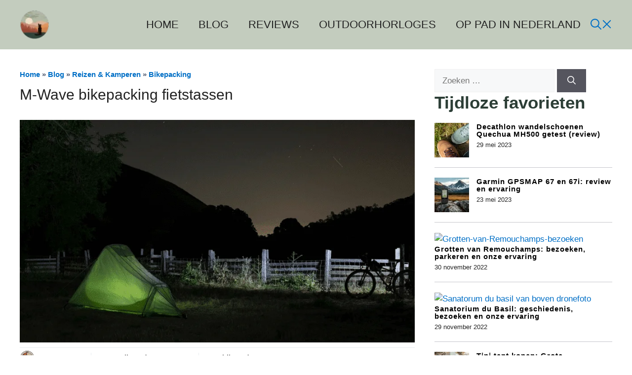

--- FILE ---
content_type: text/html; charset=UTF-8
request_url: https://www.outdoornow.nl/m-wave-bikepacking-fietstassen/
body_size: 27662
content:
<!DOCTYPE html><html lang="nl-NL" prefix="og: https://ogp.me/ns#"><head><script data-no-optimize="1">var litespeed_docref=sessionStorage.getItem("litespeed_docref");litespeed_docref&&(Object.defineProperty(document,"referrer",{get:function(){return litespeed_docref}}),sessionStorage.removeItem("litespeed_docref"));</script> <meta charset="UTF-8"><style>img:is([sizes="auto" i], [sizes^="auto," i]) { contain-intrinsic-size: 3000px 1500px }</style><meta name="viewport" content="width=device-width, initial-scale=1"><title>M-Wave bikepacking fietstassen - OutdoorNow</title><meta name="description" content="Wij hebben zelf 4 verschillende neongele Rough Ride M-Wave bikepacking fietstassen aangeschaft. Binnenkort kan je onze review vinden."/><meta name="robots" content="follow, index, max-snippet:-1, max-video-preview:-1, max-image-preview:large"/><link rel="canonical" href="https://www.outdoornow.nl/m-wave-bikepacking-fietstassen/" /><meta property="og:locale" content="nl_NL" /><meta property="og:type" content="article" /><meta property="og:title" content="M-Wave bikepacking fietstassen - OutdoorNow" /><meta property="og:description" content="Wij hebben zelf 4 verschillende neongele Rough Ride M-Wave bikepacking fietstassen aangeschaft. Binnenkort kan je onze review vinden." /><meta property="og:url" content="https://www.outdoornow.nl/m-wave-bikepacking-fietstassen/" /><meta property="og:site_name" content="OutdoorNow" /><meta property="article:tag" content="2025" /><meta property="article:section" content="Bikepacking" /><meta property="og:updated_time" content="2024-07-17T08:15:10+00:00" /><meta property="og:image" content="https://www.outdoornow.nl/wp-content/uploads/2021/06/M-Wave-bikepacking-fietstassen-1.png" /><meta property="og:image:secure_url" content="https://www.outdoornow.nl/wp-content/uploads/2021/06/M-Wave-bikepacking-fietstassen-1.png" /><meta property="og:image:width" content="885" /><meta property="og:image:height" content="500" /><meta property="og:image:alt" content="M-Wave bikepacking fietstassen" /><meta property="og:image:type" content="image/png" /><meta property="article:published_time" content="2021-06-08T11:57:58+00:00" /><meta property="article:modified_time" content="2024-07-17T08:15:10+00:00" /><meta name="twitter:card" content="summary_large_image" /><meta name="twitter:title" content="M-Wave bikepacking fietstassen - OutdoorNow" /><meta name="twitter:description" content="Wij hebben zelf 4 verschillende neongele Rough Ride M-Wave bikepacking fietstassen aangeschaft. Binnenkort kan je onze review vinden." /><meta name="twitter:image" content="https://www.outdoornow.nl/wp-content/uploads/2021/06/M-Wave-bikepacking-fietstassen-1.png" /><meta name="twitter:label1" content="Geschreven door" /><meta name="twitter:data1" content="Gobikepacking" /><meta name="twitter:label2" content="Tijd om te lezen" /><meta name="twitter:data2" content="4 minuten" /> <script type="application/ld+json" class="rank-math-schema-pro">{"@context":"https://schema.org","@graph":[{"@type":"Organization","@id":"https://www.outdoornow.nl/#organization","name":"OutdoorNow","url":"https://www.outdoornow.nl","logo":{"@type":"ImageObject","@id":"https://www.outdoornow.nl/#logo","url":"https://www.outdoornow.nl/wp-content/uploads/2021/07/1-1.png","contentUrl":"https://www.outdoornow.nl/wp-content/uploads/2021/07/1-1.png","caption":"OutdoorNow","inLanguage":"nl-NL","width":"2000","height":"2000"}},{"@type":"WebSite","@id":"https://www.outdoornow.nl/#website","url":"https://www.outdoornow.nl","name":"OutdoorNow","publisher":{"@id":"https://www.outdoornow.nl/#organization"},"inLanguage":"nl-NL"},{"@type":"ImageObject","@id":"https://www.outdoornow.nl/wp-content/uploads/2021/06/M-Wave-bikepacking-fietstassen-1.png","url":"https://www.outdoornow.nl/wp-content/uploads/2021/06/M-Wave-bikepacking-fietstassen-1.png","width":"885","height":"500","inLanguage":"nl-NL"},{"@type":"BreadcrumbList","@id":"https://www.outdoornow.nl/m-wave-bikepacking-fietstassen/#breadcrumb","itemListElement":[{"@type":"ListItem","position":"1","item":{"@id":"https://www.outdoornow.nl","name":"Home"}},{"@type":"ListItem","position":"2","item":{"@id":"https://www.outdoornow.nl/blog/","name":"Blog"}},{"@type":"ListItem","position":"3","item":{"@id":"https://www.outdoornow.nl/categorie/reizen-kamperen/","name":"Reizen &amp; Kamperen"}},{"@type":"ListItem","position":"4","item":{"@id":"https://www.outdoornow.nl/categorie/reizen-kamperen/bikepacking/","name":"Bikepacking"}},{"@type":"ListItem","position":"5","item":{"@id":"https://www.outdoornow.nl/m-wave-bikepacking-fietstassen/","name":"M-Wave bikepacking fietstassen"}}]},{"@type":"WebPage","@id":"https://www.outdoornow.nl/m-wave-bikepacking-fietstassen/#webpage","url":"https://www.outdoornow.nl/m-wave-bikepacking-fietstassen/","name":"M-Wave bikepacking fietstassen - OutdoorNow","datePublished":"2021-06-08T11:57:58+00:00","dateModified":"2024-07-17T08:15:10+00:00","isPartOf":{"@id":"https://www.outdoornow.nl/#website"},"primaryImageOfPage":{"@id":"https://www.outdoornow.nl/wp-content/uploads/2021/06/M-Wave-bikepacking-fietstassen-1.png"},"inLanguage":"nl-NL","breadcrumb":{"@id":"https://www.outdoornow.nl/m-wave-bikepacking-fietstassen/#breadcrumb"}},{"@type":"Person","@id":"https://www.outdoornow.nl/author/gobikepacking/","name":"Gobikepacking","url":"https://www.outdoornow.nl/author/gobikepacking/","image":{"@type":"ImageObject","@id":"https://www.outdoornow.nl/wp-content/litespeed/avatar/8d23838dcdc487af79961267621bfaf5.jpg?ver=1768649768","url":"https://www.outdoornow.nl/wp-content/litespeed/avatar/8d23838dcdc487af79961267621bfaf5.jpg?ver=1768649768","caption":"Gobikepacking","inLanguage":"nl-NL"},"worksFor":{"@id":"https://www.outdoornow.nl/#organization"}},{"@type":"BlogPosting","headline":"M-Wave bikepacking fietstassen - OutdoorNow","datePublished":"2021-06-08T11:57:58+00:00","dateModified":"2024-07-17T08:15:10+00:00","articleSection":"Bikepacking","author":{"@id":"https://www.outdoornow.nl/author/gobikepacking/","name":"Gobikepacking"},"publisher":{"@id":"https://www.outdoornow.nl/#organization"},"description":"Wij hebben zelf 4 verschillende neongele Rough Ride M-Wave bikepacking fietstassen aangeschaft. Binnenkort kan je onze review vinden.","name":"M-Wave bikepacking fietstassen - OutdoorNow","@id":"https://www.outdoornow.nl/m-wave-bikepacking-fietstassen/#richSnippet","isPartOf":{"@id":"https://www.outdoornow.nl/m-wave-bikepacking-fietstassen/#webpage"},"image":{"@id":"https://www.outdoornow.nl/wp-content/uploads/2021/06/M-Wave-bikepacking-fietstassen-1.png"},"inLanguage":"nl-NL","mainEntityOfPage":{"@id":"https://www.outdoornow.nl/m-wave-bikepacking-fietstassen/#webpage"}}]}</script> <link rel='dns-prefetch' href='//www.googletagmanager.com' /><link href='https://fonts.gstatic.com' crossorigin rel='preconnect' /><link href='https://fonts.googleapis.com' crossorigin rel='preconnect' /><link rel="alternate" type="application/rss+xml" title="OutdoorNow &raquo; feed" href="https://www.outdoornow.nl/feed/" /><link rel="alternate" type="application/rss+xml" title="OutdoorNow &raquo; reacties feed" href="https://www.outdoornow.nl/comments/feed/" /><link rel="alternate" type="application/rss+xml" title="OutdoorNow &raquo; M-Wave bikepacking fietstassen reacties feed" href="https://www.outdoornow.nl/m-wave-bikepacking-fietstassen/feed/" /><style id="litespeed-ccss">ul{box-sizing:border-box}.wp-block-search__button{margin-left:.625em;word-break:normal}.wp-block-search__inside-wrapper{display:flex;flex:auto;flex-wrap:nowrap;max-width:100%}.wp-block-search__label{width:100%}.wp-block-search__input{padding:8px;flex-grow:1;margin-left:0;margin-right:0;min-width:3em;border:1px solid #949494;text-decoration:unset!important}:root{--wp--preset--font-size--normal:16px;--wp--preset--font-size--huge:42px}.has-text-align-center{text-align:center}.screen-reader-text{border:0;clip:rect(1px,1px,1px,1px);clip-path:inset(50%);height:1px;margin:-1px;overflow:hidden;padding:0;position:absolute;width:1px;word-wrap:normal!important}figure{margin:0 0 1em}.screen-reader-text{clip:rect(1px,1px,1px,1px);word-wrap:normal!important;border:0;-webkit-clip-path:inset(50%);clip-path:inset(50%);height:1px;margin:-1px;overflow:hidden;overflow-wrap:normal!important;padding:0;position:absolute!important;width:1px}:root{--swiper-theme-color:#007aff}:root{--swiper-navigation-size:44px}body{--wp--preset--color--black:#000;--wp--preset--color--cyan-bluish-gray:#abb8c3;--wp--preset--color--white:#fff;--wp--preset--color--pale-pink:#f78da7;--wp--preset--color--vivid-red:#cf2e2e;--wp--preset--color--luminous-vivid-orange:#ff6900;--wp--preset--color--luminous-vivid-amber:#fcb900;--wp--preset--color--light-green-cyan:#7bdcb5;--wp--preset--color--vivid-green-cyan:#00d084;--wp--preset--color--pale-cyan-blue:#8ed1fc;--wp--preset--color--vivid-cyan-blue:#0693e3;--wp--preset--color--vivid-purple:#9b51e0;--wp--preset--color--contrast:var(--contrast);--wp--preset--color--contrast-2:var(--contrast-2);--wp--preset--color--contrast-3:var(--contrast-3);--wp--preset--color--base:var(--base);--wp--preset--color--base-2:var(--base-2);--wp--preset--color--base-3:var(--base-3);--wp--preset--color--accent:var(--accent);--wp--preset--color--accent-2:var(--accent-2);--wp--preset--color--accent-3:var(--accent-3);--wp--preset--color--accent-4:var(--accent-4);--wp--preset--color--accent-5:var(--accent-5);--wp--preset--gradient--vivid-cyan-blue-to-vivid-purple:linear-gradient(135deg,rgba(6,147,227,1) 0%,#9b51e0 100%);--wp--preset--gradient--light-green-cyan-to-vivid-green-cyan:linear-gradient(135deg,#7adcb4 0%,#00d082 100%);--wp--preset--gradient--luminous-vivid-amber-to-luminous-vivid-orange:linear-gradient(135deg,rgba(252,185,0,1) 0%,rgba(255,105,0,1) 100%);--wp--preset--gradient--luminous-vivid-orange-to-vivid-red:linear-gradient(135deg,rgba(255,105,0,1) 0%,#cf2e2e 100%);--wp--preset--gradient--very-light-gray-to-cyan-bluish-gray:linear-gradient(135deg,#eee 0%,#a9b8c3 100%);--wp--preset--gradient--cool-to-warm-spectrum:linear-gradient(135deg,#4aeadc 0%,#9778d1 20%,#cf2aba 40%,#ee2c82 60%,#fb6962 80%,#fef84c 100%);--wp--preset--gradient--blush-light-purple:linear-gradient(135deg,#ffceec 0%,#9896f0 100%);--wp--preset--gradient--blush-bordeaux:linear-gradient(135deg,#fecda5 0%,#fe2d2d 50%,#6b003e 100%);--wp--preset--gradient--luminous-dusk:linear-gradient(135deg,#ffcb70 0%,#c751c0 50%,#4158d0 100%);--wp--preset--gradient--pale-ocean:linear-gradient(135deg,#fff5cb 0%,#b6e3d4 50%,#33a7b5 100%);--wp--preset--gradient--electric-grass:linear-gradient(135deg,#caf880 0%,#71ce7e 100%);--wp--preset--gradient--midnight:linear-gradient(135deg,#020381 0%,#2874fc 100%);--wp--preset--duotone--dark-grayscale:url('#wp-duotone-dark-grayscale');--wp--preset--duotone--grayscale:url('#wp-duotone-grayscale');--wp--preset--duotone--purple-yellow:url('#wp-duotone-purple-yellow');--wp--preset--duotone--blue-red:url('#wp-duotone-blue-red');--wp--preset--duotone--midnight:url('#wp-duotone-midnight');--wp--preset--duotone--magenta-yellow:url('#wp-duotone-magenta-yellow');--wp--preset--duotone--purple-green:url('#wp-duotone-purple-green');--wp--preset--duotone--blue-orange:url('#wp-duotone-blue-orange');--wp--preset--font-size--small:13px;--wp--preset--font-size--medium:20px;--wp--preset--font-size--large:36px;--wp--preset--font-size--x-large:42px;--wp--preset--spacing--20:.44rem;--wp--preset--spacing--30:.67rem;--wp--preset--spacing--40:1rem;--wp--preset--spacing--50:1.5rem;--wp--preset--spacing--60:2.25rem;--wp--preset--spacing--70:3.38rem;--wp--preset--spacing--80:5.06rem}:root{--woocommerce:#a46497;--wc-green:#7ad03a;--wc-red:#a00;--wc-orange:#ffba00;--wc-blue:#2ea2cc;--wc-primary:#a46497;--wc-primary-text:#fff;--wc-secondary:#ebe9eb;--wc-secondary-text:#515151;--wc-highlight:#77a464;--wc-highligh-text:#fff;--wc-content-bg:#fff;--wc-subtext:#767676}@media only screen and (max-width:768px){:root{--woocommerce:#a46497;--wc-green:#7ad03a;--wc-red:#a00;--wc-orange:#ffba00;--wc-blue:#2ea2cc;--wc-primary:#a46497;--wc-primary-text:#fff;--wc-secondary:#ebe9eb;--wc-secondary-text:#515151;--wc-highlight:#77a464;--wc-highligh-text:#fff;--wc-content-bg:#fff;--wc-subtext:#767676}}:root{--woocommerce:#a46497;--wc-green:#7ad03a;--wc-red:#a00;--wc-orange:#ffba00;--wc-blue:#2ea2cc;--wc-primary:#a46497;--wc-primary-text:#fff;--wc-secondary:#ebe9eb;--wc-secondary-text:#515151;--wc-highlight:#77a464;--wc-highligh-text:#fff;--wc-content-bg:#fff;--wc-subtext:#767676}.screen-reader-text{clip:rect(1px,1px,1px,1px);height:1px;overflow:hidden;position:absolute!important;width:1px;word-wrap:normal!important}#ez-toc-container ul ul{margin-left:1.5em}#ez-toc-container li,#ez-toc-container ul{padding:0}#ez-toc-container li,#ez-toc-container ul,#ez-toc-container ul li{background:0 0;list-style:none;line-height:1.6;margin:0;overflow:hidden;z-index:1}#ez-toc-container p.ez-toc-title{text-align:left;line-height:1.45;margin:0;padding:0}.ez-toc-title{display:inline;text-align:left;vertical-align:middle}#ez-toc-container a{color:#444;box-shadow:none;text-decoration:none;text-shadow:none;display:inline-flex;align-items:stretch;flex-wrap:nowrap}#ez-toc-container a:visited{color:#9f9f9f}#ez-toc-container nav ul.eztoc-visibility-hide-by-default{display:none}div#ez-toc-container p.ez-toc-title{display:contents}div#ez-toc-container p.ez-toc-title{font-size:120%}div#ez-toc-container p.ez-toc-title{font-weight:500}div#ez-toc-container ul li{font-size:95%}.ez-toc-counter ul{counter-reset:item}.ez-toc-counter nav ul li a:before{content:counters(item,".",decimal) ". ";display:inline-block;counter-increment:item;flex-grow:0;flex-shrink:0;margin-right:.2em;float:left}.comment-form input{margin-bottom:10px}#cancel-comment-reply-link{padding-left:10px}body,figure,h1,html,li,p,ul{margin:0;padding:0;border:0}html{font-family:sans-serif;-webkit-text-size-adjust:100%;-ms-text-size-adjust:100%;-webkit-font-smoothing:antialiased;-moz-osx-font-smoothing:grayscale}main{display:block}html{box-sizing:border-box}*,:after,:before{box-sizing:inherit}button,input{font-family:inherit;font-size:100%;margin:0}[type=search]{-webkit-appearance:textfield;outline-offset:-2px}[type=search]::-webkit-search-decoration{-webkit-appearance:none}::-moz-focus-inner{border-style:none;padding:0}:-moz-focusring{outline:1px dotted ButtonText}body,button,input{font-family:-apple-system,system-ui,BlinkMacSystemFont,"Segoe UI",Helvetica,Arial,sans-serif,"Apple Color Emoji","Segoe UI Emoji","Segoe UI Symbol";font-weight:400;text-transform:none;font-size:17px;line-height:1.5}p{margin-bottom:1.5em}h1{font-family:inherit;font-size:100%;font-style:inherit;font-weight:inherit}h1{font-size:42px;margin-bottom:20px;line-height:1.2em;font-weight:400;text-transform:none}ul{margin:0 0 1.5em 3em}ul{list-style:disc}li>ul{margin-bottom:0;margin-left:1.5em}strong{font-weight:700}small{font-size:75%}figure{margin:0}img{height:auto;max-width:100%}button{background:#55555e;color:#fff;border:1px solid transparent;-webkit-appearance:button;padding:10px 20px}input[type=search]{border:1px solid;border-radius:0;padding:10px 15px;max-width:100%}a{text-decoration:none}.screen-reader-text{border:0;clip:rect(1px,1px,1px,1px);-webkit-clip-path:inset(50%);clip-path:inset(50%);height:1px;margin:-1px;overflow:hidden;padding:0;position:absolute!important;width:1px;word-wrap:normal!important}.main-navigation{z-index:100;padding:0;clear:both;display:block}.main-navigation a{display:block;text-decoration:none;font-weight:400;text-transform:none;font-size:15px}.main-navigation ul{list-style:none;margin:0;padding-left:0}.main-navigation .main-nav ul li a{padding-left:20px;padding-right:20px;line-height:60px}.inside-navigation{position:relative}.main-navigation .inside-navigation{display:flex;align-items:center;flex-wrap:wrap;justify-content:space-between}.main-navigation .main-nav>ul{display:flex;flex-wrap:wrap;align-items:center}.main-navigation li{position:relative}.main-navigation ul ul{display:block;box-shadow:1px 1px 0 rgba(0,0,0,.1);float:left;position:absolute;left:-99999px;opacity:0;z-index:99999;width:200px;text-align:left;top:auto;height:0;overflow:hidden}.main-navigation ul ul a{display:block}.main-navigation ul ul li{width:100%}.main-navigation .main-nav ul ul li a{line-height:normal;padding:10px 20px;font-size:14px}.main-navigation .main-nav ul li.menu-item-has-children>a{padding-right:0;position:relative}.nav-float-right .main-navigation ul ul ul{top:0}.menu-item-has-children .dropdown-menu-toggle{display:inline-block;height:100%;clear:both;padding-right:20px;padding-left:10px}.menu-item-has-children ul .dropdown-menu-toggle{padding-top:10px;padding-bottom:10px;margin-top:-10px}nav ul ul .menu-item-has-children .dropdown-menu-toggle{float:right}.site-header{position:relative}.inside-header{padding:20px 40px}.main-title{margin:0;font-size:25px;line-height:1.2em;word-wrap:break-word;font-weight:700;text-transform:none}.site-logo{display:inline-block;max-width:100%}.site-header .header-image{vertical-align:middle}.inside-header{display:flex;align-items:center}.nav-float-right #site-navigation{margin-left:auto}.site-branding-container{display:inline-flex;align-items:center;text-align:left;flex-shrink:0}.site-branding-container .site-logo{margin-right:1em}.site-content{word-wrap:break-word}.site-content{display:flex}.grid-container{margin-left:auto;margin-right:auto;max-width:1200px}.site-main>*{margin-bottom:20px}.one-container.right-sidebar .site-main{margin-right:40px}.one-container .site-content{padding:40px}.gp-icon{display:inline-flex;align-self:center}.gp-icon svg{height:1em;width:1em;top:.125em;position:relative;fill:currentColor}.icon-menu-bars svg:nth-child(2){display:none}.container.grid-container{width:auto}.menu-toggle{display:none}.menu-toggle{padding:0 20px;line-height:60px;margin:0;font-weight:400;text-transform:none;font-size:15px}button.menu-toggle{background-color:transparent;flex-grow:1;border:0;text-align:center}.mobile-menu-control-wrapper{display:none;margin-left:auto;align-items:center}@media (max-width:768px){.inside-header{flex-direction:column;text-align:center}.site-content{flex-direction:column}.container .site-content .content-area{width:auto}.is-right-sidebar.sidebar{width:auto;order:initial}#main{margin-left:0;margin-right:0}body:not(.no-sidebar) #main{margin-bottom:0}}body{background-color:var(--base-3);color:var(--contrast)}a{color:#2a80ae}.site-branding a,.main-navigation a{text-decoration:none}.grid-container{max-width:1280px}.site-header .header-image{width:40px}:root{--contrast:#222;--contrast-2:#575760;--contrast-3:#b2b2be;--base:#f0f0f0;--base-2:#f7f8f9;--base-3:#fff;--accent:#0c4767;--accent-2:#566e3d;--accent-3:#b9a44c;--accent-4:#fe9920;--accent-5:#fa7921}.has-contrast-3-color{color:var(--contrast-3)}body,button,input{font-family:Rubik,sans-serif}.main-navigation a,.main-navigation .menu-toggle{font-weight:500;font-size:15px}.site-header{background-color:#e3e5df;color:#000}.site-header a{color:#000}.main-title a{color:var(--contrast)}.main-navigation .main-nav ul li a,.main-navigation .menu-toggle{color:var(--contrast)}.main-navigation ul ul{background-color:var(--base)}.one-container .container{background-color:var(--base-3)}input[type=search]{color:var(--contrast);background-color:var(--base-2);border-color:var(--base)}button{color:#fff;background-color:#55555e}@media (max-width:768px){.one-container .site-content{padding:30px}.inside-header{padding-right:30px;padding-left:30px}}.is-right-sidebar{width:30%}.site-content .content-area{width:70%}@media (max-width:768px){.main-navigation .menu-toggle{display:block}.main-navigation ul,.main-navigation:not(.slideout-navigation):not(.toggled) .main-nav>ul,.has-inline-mobile-toggle #site-navigation .inside-navigation>*:not(.navigation-search):not(.main-nav){display:none}.has-inline-mobile-toggle .mobile-menu-control-wrapper{display:flex;flex-wrap:wrap}.has-inline-mobile-toggle .inside-header{flex-direction:row;text-align:left;flex-wrap:wrap}.has-inline-mobile-toggle #site-navigation{flex-basis:100%}}.gb-container-70385d72>.gb-inside-container{padding:40px;max-width:1280px;margin-left:auto;margin-right:auto}.gb-container-b69d138b>.gb-inside-container{padding:40px;max-width:1280px;margin-left:auto;margin-right:auto}.gb-container-579e5b87{font-size:14px;background-color:var(--base-3);position:relative;z-index:2}.gb-container-579e5b87>.gb-inside-container{padding-top:40px;padding-bottom:40px}.gb-grid-wrapper>.gb-grid-column-579e5b87{width:40%}.gb-grid-wrapper>.gb-grid-column-579e5b87>.gb-container{justify-content:center}.gb-container-df5dc3d1{margin-bottom:10px}.gb-container-df5dc3d1>.gb-inside-container{padding:0;max-width:1280px;margin-left:auto;margin-right:auto}.gb-container-df5dc3d1.inline-post-meta-area>.gb-inside-container{display:flex;align-items:center}.gb-container-d909e043{margin-bottom:10px}.gb-container-d909e043>.gb-inside-container{padding:0;max-width:1280px;margin-left:auto;margin-right:auto}.gb-container-4e92c4e8{margin-left:-10%}.gb-container-4e92c4e8>.gb-inside-container{padding:0}.gb-grid-wrapper>.gb-grid-column-4e92c4e8{width:60%}.gb-container-e3ce65e5{margin-bottom:-23px;color:#fff}.gb-container-e3ce65e5>.gb-inside-container{padding-top:5px;padding-bottom:0}.gb-grid-wrapper{display:flex;flex-wrap:wrap}.gb-grid-wrapper>.gb-grid-column>.gb-container{display:flex;flex-direction:column;height:100%}.gb-grid-column{box-sizing:border-box}.gb-grid-wrapper-5dc55b95{align-items:center}.gb-grid-wrapper-5dc55b95>.gb-grid-column{padding-bottom:20px}h1.gb-headline-56c7eb13{margin-bottom:10px}p.gb-headline-aeaa56f5{color:#000;font-size:14px;padding-right:10px;margin-right:10px;margin-bottom:0;border-right-style:solid;border-right-width:1px}p.gb-headline-aeaa56f5 a{color:#000}p.gb-headline-aa97946f{color:#000;font-size:14px;padding-right:10px;margin-right:10px;margin-bottom:0}.gb-button-wrapper{display:flex;flex-wrap:wrap;align-items:flex-start;justify-content:flex-start;clear:both}.gb-button-wrapper .gb-button{display:inline-flex;align-items:center;justify-content:center;text-align:center;text-decoration:none}.gb-button-wrapper .gb-button-5d91b971,.gb-button-wrapper .gb-button-5d91b971:visited{background-color:var(--contrast);color:#fff;font-size:12px;text-transform:uppercase;padding:2px 10px;margin-right:5px;text-transform:uppercase}.gb-block-image img{vertical-align:middle}.gb-image-fdc3040e{width:100%;height:400px;object-fit:cover}@media (min-width:1025px){.gb-grid-wrapper>div.gb-grid-column-579e5b87{padding-bottom:0}.gb-grid-wrapper>div.gb-grid-column-4e92c4e8{padding-bottom:0}}@media (max-width:1024px){.gb-grid-wrapper>.gb-grid-column-579e5b87{width:50%}.gb-grid-wrapper>.gb-grid-column-4e92c4e8{width:50%}}@media (max-width:1024px) and (min-width:768px){.gb-grid-wrapper>div.gb-grid-column-579e5b87{padding-bottom:0}.gb-grid-wrapper>div.gb-grid-column-4e92c4e8{padding-bottom:0}}@media (max-width:767px){.gb-container-70385d72>.gb-inside-container{padding:20px}.gb-container-b69d138b>.gb-inside-container{padding:20px}.gb-container-579e5b87>.gb-inside-container{padding:0}.gb-grid-wrapper>.gb-grid-column-579e5b87{width:100%}.gb-grid-wrapper>div.gb-grid-column-579e5b87{padding-bottom:0}.gb-container-4e92c4e8{margin-left:0;min-height:250px}.gb-grid-wrapper>.gb-grid-column-4e92c4e8{width:100%;order:-1}.gb-button-wrapper .gb-button-5d91b971{margin-bottom:5px}}@media (min-width:768px){#right-sidebar .inside-right-sidebar{height:100%}}@media (min-width:768px){#right-sidebar .inside-right-sidebar{height:100%}}.egg-container a{background-color:transparent}.egg-container small{font-size:80%}.egg-container *{-webkit-box-sizing:border-box;-moz-box-sizing:border-box;box-sizing:border-box}.egg-container *:before,.egg-container *:after{-webkit-box-sizing:border-box;-moz-box-sizing:border-box;box-sizing:border-box}.egg-container a{text-decoration:none}.egg-container small{font-size:85%}.egg-container .text-center{text-align:center}.egg-container .text-muted{color:#777}.egg-container .btn{display:inline-block;padding:7px 14px;margin-bottom:0;font-size:14px;font-weight:700;line-height:1.42857143;text-align:center;white-space:nowrap;vertical-align:middle;-ms-touch-action:manipulation;touch-action:manipulation;background-image:none;border:1px solid transparent;border-radius:4px}.egg-container .btn-danger{color:#fff;background-color:#d9534f;border-color:#d43f3a}.egg-container .btn-block{display:block;width:100%}@-ms-viewport{width:device-width}.egg-container .visible-xs{display:none!important}@media (max-width:767px){.egg-container .visible-xs{display:block!important}}.egg-container .cegg-mb15{margin-bottom:15px}.egg-container .cegg-mt5{margin-top:5px}.egg-container .cegg-mt10{margin-top:10px}.egg-container .title-case:first-letter{text-transform:capitalize}.egg-listcontainer .cegg-list-logo-title a{text-decoration:none;box-shadow:none;color:#111}@media (max-width:768px){.egg-container .row-products .btn{padding:5px 2px;font-size:12px;line-height:1.3;border-radius:3}}.egg-container .btn-danger{background-color:#2c3e36!important;border-color:#2a3b34!important}</style><link rel="preload" data-asynced="1" data-optimized="2" as="style" onload="this.onload=null;this.rel='stylesheet'" href="https://www.outdoornow.nl/wp-content/litespeed/ucss/07f952779516f14be1fe60fc09940c89.css?ver=d8a4c" /><script data-optimized="1" type="litespeed/javascript" data-src="https://www.outdoornow.nl/wp-content/plugins/litespeed-cache/assets/js/css_async.min.js"></script><link rel="preload" as="image" href="https://www.outdoornow.nl/wp-content/uploads/2023/05/LogoOutdoorNow.png.webp"><link rel="preload" as="image" href="https://www.outdoornow.nl/wp-content/uploads/2021/06/M-Wave-bikepacking-fietstassen-1.png.webp"><link rel="preload" as="image" href="https://www.outdoornow.nl/wp-content/uploads/2023/05/GoBikepacking-logo.png.webp"><link rel="preload" as="image" href="https://www.outdoornow.nl/wp-content/uploads/2023/05/GoBikepacking-logo.png.webp"><style id='classic-theme-styles-inline-css'>/*! This file is auto-generated */
.wp-block-button__link{color:#fff;background-color:#32373c;border-radius:9999px;box-shadow:none;text-decoration:none;padding:calc(.667em + 2px) calc(1.333em + 2px);font-size:1.125em}.wp-block-file__button{background:#32373c;color:#fff;text-decoration:none}</style><style id='global-styles-inline-css'>:root{--wp--preset--aspect-ratio--square: 1;--wp--preset--aspect-ratio--4-3: 4/3;--wp--preset--aspect-ratio--3-4: 3/4;--wp--preset--aspect-ratio--3-2: 3/2;--wp--preset--aspect-ratio--2-3: 2/3;--wp--preset--aspect-ratio--16-9: 16/9;--wp--preset--aspect-ratio--9-16: 9/16;--wp--preset--color--black: #000000;--wp--preset--color--cyan-bluish-gray: #abb8c3;--wp--preset--color--white: #ffffff;--wp--preset--color--pale-pink: #f78da7;--wp--preset--color--vivid-red: #cf2e2e;--wp--preset--color--luminous-vivid-orange: #ff6900;--wp--preset--color--luminous-vivid-amber: #fcb900;--wp--preset--color--light-green-cyan: #7bdcb5;--wp--preset--color--vivid-green-cyan: #00d084;--wp--preset--color--pale-cyan-blue: #8ed1fc;--wp--preset--color--vivid-cyan-blue: #0693e3;--wp--preset--color--vivid-purple: #9b51e0;--wp--preset--color--contrast: var(--contrast);--wp--preset--color--contrast-2: var(--contrast-2);--wp--preset--color--contrast-3: var(--contrast-3);--wp--preset--color--base: var(--base);--wp--preset--color--base-2: var(--base-2);--wp--preset--color--base-3: var(--base-3);--wp--preset--color--accent: var(--accent);--wp--preset--color--accent-2: var(--accent-2);--wp--preset--color--accent-3: var(--accent-3);--wp--preset--color--accent-4: var(--accent-4);--wp--preset--color--accent-5: var(--accent-5);--wp--preset--gradient--vivid-cyan-blue-to-vivid-purple: linear-gradient(135deg,rgba(6,147,227,1) 0%,rgb(155,81,224) 100%);--wp--preset--gradient--light-green-cyan-to-vivid-green-cyan: linear-gradient(135deg,rgb(122,220,180) 0%,rgb(0,208,130) 100%);--wp--preset--gradient--luminous-vivid-amber-to-luminous-vivid-orange: linear-gradient(135deg,rgba(252,185,0,1) 0%,rgba(255,105,0,1) 100%);--wp--preset--gradient--luminous-vivid-orange-to-vivid-red: linear-gradient(135deg,rgba(255,105,0,1) 0%,rgb(207,46,46) 100%);--wp--preset--gradient--very-light-gray-to-cyan-bluish-gray: linear-gradient(135deg,rgb(238,238,238) 0%,rgb(169,184,195) 100%);--wp--preset--gradient--cool-to-warm-spectrum: linear-gradient(135deg,rgb(74,234,220) 0%,rgb(151,120,209) 20%,rgb(207,42,186) 40%,rgb(238,44,130) 60%,rgb(251,105,98) 80%,rgb(254,248,76) 100%);--wp--preset--gradient--blush-light-purple: linear-gradient(135deg,rgb(255,206,236) 0%,rgb(152,150,240) 100%);--wp--preset--gradient--blush-bordeaux: linear-gradient(135deg,rgb(254,205,165) 0%,rgb(254,45,45) 50%,rgb(107,0,62) 100%);--wp--preset--gradient--luminous-dusk: linear-gradient(135deg,rgb(255,203,112) 0%,rgb(199,81,192) 50%,rgb(65,88,208) 100%);--wp--preset--gradient--pale-ocean: linear-gradient(135deg,rgb(255,245,203) 0%,rgb(182,227,212) 50%,rgb(51,167,181) 100%);--wp--preset--gradient--electric-grass: linear-gradient(135deg,rgb(202,248,128) 0%,rgb(113,206,126) 100%);--wp--preset--gradient--midnight: linear-gradient(135deg,rgb(2,3,129) 0%,rgb(40,116,252) 100%);--wp--preset--font-size--small: 13px;--wp--preset--font-size--medium: 20px;--wp--preset--font-size--large: 36px;--wp--preset--font-size--x-large: 42px;--wp--preset--spacing--20: 0.44rem;--wp--preset--spacing--30: 0.67rem;--wp--preset--spacing--40: 1rem;--wp--preset--spacing--50: 1.5rem;--wp--preset--spacing--60: 2.25rem;--wp--preset--spacing--70: 3.38rem;--wp--preset--spacing--80: 5.06rem;--wp--preset--shadow--natural: 6px 6px 9px rgba(0, 0, 0, 0.2);--wp--preset--shadow--deep: 12px 12px 50px rgba(0, 0, 0, 0.4);--wp--preset--shadow--sharp: 6px 6px 0px rgba(0, 0, 0, 0.2);--wp--preset--shadow--outlined: 6px 6px 0px -3px rgba(255, 255, 255, 1), 6px 6px rgba(0, 0, 0, 1);--wp--preset--shadow--crisp: 6px 6px 0px rgba(0, 0, 0, 1);}:where(.is-layout-flex){gap: 0.5em;}:where(.is-layout-grid){gap: 0.5em;}body .is-layout-flex{display: flex;}.is-layout-flex{flex-wrap: wrap;align-items: center;}.is-layout-flex > :is(*, div){margin: 0;}body .is-layout-grid{display: grid;}.is-layout-grid > :is(*, div){margin: 0;}:where(.wp-block-columns.is-layout-flex){gap: 2em;}:where(.wp-block-columns.is-layout-grid){gap: 2em;}:where(.wp-block-post-template.is-layout-flex){gap: 1.25em;}:where(.wp-block-post-template.is-layout-grid){gap: 1.25em;}.has-black-color{color: var(--wp--preset--color--black) !important;}.has-cyan-bluish-gray-color{color: var(--wp--preset--color--cyan-bluish-gray) !important;}.has-white-color{color: var(--wp--preset--color--white) !important;}.has-pale-pink-color{color: var(--wp--preset--color--pale-pink) !important;}.has-vivid-red-color{color: var(--wp--preset--color--vivid-red) !important;}.has-luminous-vivid-orange-color{color: var(--wp--preset--color--luminous-vivid-orange) !important;}.has-luminous-vivid-amber-color{color: var(--wp--preset--color--luminous-vivid-amber) !important;}.has-light-green-cyan-color{color: var(--wp--preset--color--light-green-cyan) !important;}.has-vivid-green-cyan-color{color: var(--wp--preset--color--vivid-green-cyan) !important;}.has-pale-cyan-blue-color{color: var(--wp--preset--color--pale-cyan-blue) !important;}.has-vivid-cyan-blue-color{color: var(--wp--preset--color--vivid-cyan-blue) !important;}.has-vivid-purple-color{color: var(--wp--preset--color--vivid-purple) !important;}.has-black-background-color{background-color: var(--wp--preset--color--black) !important;}.has-cyan-bluish-gray-background-color{background-color: var(--wp--preset--color--cyan-bluish-gray) !important;}.has-white-background-color{background-color: var(--wp--preset--color--white) !important;}.has-pale-pink-background-color{background-color: var(--wp--preset--color--pale-pink) !important;}.has-vivid-red-background-color{background-color: var(--wp--preset--color--vivid-red) !important;}.has-luminous-vivid-orange-background-color{background-color: var(--wp--preset--color--luminous-vivid-orange) !important;}.has-luminous-vivid-amber-background-color{background-color: var(--wp--preset--color--luminous-vivid-amber) !important;}.has-light-green-cyan-background-color{background-color: var(--wp--preset--color--light-green-cyan) !important;}.has-vivid-green-cyan-background-color{background-color: var(--wp--preset--color--vivid-green-cyan) !important;}.has-pale-cyan-blue-background-color{background-color: var(--wp--preset--color--pale-cyan-blue) !important;}.has-vivid-cyan-blue-background-color{background-color: var(--wp--preset--color--vivid-cyan-blue) !important;}.has-vivid-purple-background-color{background-color: var(--wp--preset--color--vivid-purple) !important;}.has-black-border-color{border-color: var(--wp--preset--color--black) !important;}.has-cyan-bluish-gray-border-color{border-color: var(--wp--preset--color--cyan-bluish-gray) !important;}.has-white-border-color{border-color: var(--wp--preset--color--white) !important;}.has-pale-pink-border-color{border-color: var(--wp--preset--color--pale-pink) !important;}.has-vivid-red-border-color{border-color: var(--wp--preset--color--vivid-red) !important;}.has-luminous-vivid-orange-border-color{border-color: var(--wp--preset--color--luminous-vivid-orange) !important;}.has-luminous-vivid-amber-border-color{border-color: var(--wp--preset--color--luminous-vivid-amber) !important;}.has-light-green-cyan-border-color{border-color: var(--wp--preset--color--light-green-cyan) !important;}.has-vivid-green-cyan-border-color{border-color: var(--wp--preset--color--vivid-green-cyan) !important;}.has-pale-cyan-blue-border-color{border-color: var(--wp--preset--color--pale-cyan-blue) !important;}.has-vivid-cyan-blue-border-color{border-color: var(--wp--preset--color--vivid-cyan-blue) !important;}.has-vivid-purple-border-color{border-color: var(--wp--preset--color--vivid-purple) !important;}.has-vivid-cyan-blue-to-vivid-purple-gradient-background{background: var(--wp--preset--gradient--vivid-cyan-blue-to-vivid-purple) !important;}.has-light-green-cyan-to-vivid-green-cyan-gradient-background{background: var(--wp--preset--gradient--light-green-cyan-to-vivid-green-cyan) !important;}.has-luminous-vivid-amber-to-luminous-vivid-orange-gradient-background{background: var(--wp--preset--gradient--luminous-vivid-amber-to-luminous-vivid-orange) !important;}.has-luminous-vivid-orange-to-vivid-red-gradient-background{background: var(--wp--preset--gradient--luminous-vivid-orange-to-vivid-red) !important;}.has-very-light-gray-to-cyan-bluish-gray-gradient-background{background: var(--wp--preset--gradient--very-light-gray-to-cyan-bluish-gray) !important;}.has-cool-to-warm-spectrum-gradient-background{background: var(--wp--preset--gradient--cool-to-warm-spectrum) !important;}.has-blush-light-purple-gradient-background{background: var(--wp--preset--gradient--blush-light-purple) !important;}.has-blush-bordeaux-gradient-background{background: var(--wp--preset--gradient--blush-bordeaux) !important;}.has-luminous-dusk-gradient-background{background: var(--wp--preset--gradient--luminous-dusk) !important;}.has-pale-ocean-gradient-background{background: var(--wp--preset--gradient--pale-ocean) !important;}.has-electric-grass-gradient-background{background: var(--wp--preset--gradient--electric-grass) !important;}.has-midnight-gradient-background{background: var(--wp--preset--gradient--midnight) !important;}.has-small-font-size{font-size: var(--wp--preset--font-size--small) !important;}.has-medium-font-size{font-size: var(--wp--preset--font-size--medium) !important;}.has-large-font-size{font-size: var(--wp--preset--font-size--large) !important;}.has-x-large-font-size{font-size: var(--wp--preset--font-size--x-large) !important;}
:where(.wp-block-post-template.is-layout-flex){gap: 1.25em;}:where(.wp-block-post-template.is-layout-grid){gap: 1.25em;}
:where(.wp-block-columns.is-layout-flex){gap: 2em;}:where(.wp-block-columns.is-layout-grid){gap: 2em;}
:root :where(.wp-block-pullquote){font-size: 1.5em;line-height: 1.6;}</style><style id='ez-toc-inline-css'>div#ez-toc-container .ez-toc-title {font-size: 120%;}div#ez-toc-container .ez-toc-title {font-weight: 500;}div#ez-toc-container ul li , div#ez-toc-container ul li a {font-size: 95%;}div#ez-toc-container ul li , div#ez-toc-container ul li a {font-weight: 500;}div#ez-toc-container nav ul ul li {font-size: 90%;}.ez-toc-box-title {font-weight: bold; margin-bottom: 10px; text-align: center; text-transform: uppercase; letter-spacing: 1px; color: #666; padding-bottom: 5px;position:absolute;top:-4%;left:5%;background-color: inherit;transition: top 0.3s ease;}.ez-toc-box-title.toc-closed {top:-25%;}
.ez-toc-container-direction {direction: ltr;}.ez-toc-counter ul{counter-reset: item ;}.ez-toc-counter nav ul li a::before {content: counters(item, '.', decimal) '. ';display: inline-block;counter-increment: item;flex-grow: 0;flex-shrink: 0;margin-right: .2em; float: left; }.ez-toc-widget-direction {direction: ltr;}.ez-toc-widget-container ul{counter-reset: item ;}.ez-toc-widget-container nav ul li a::before {content: counters(item, '.', decimal) '. ';display: inline-block;counter-increment: item;flex-grow: 0;flex-shrink: 0;margin-right: .2em; float: left; }</style><style id='generate-style-inline-css'>body{background-color:var(--base-3);color:var(--contrast);}a{color:#006FC6;}a:hover, a:focus{text-decoration:underline;}.entry-title a, .site-branding a, a.button, .wp-block-button__link, .main-navigation a{text-decoration:none;}a:hover, a:focus, a:active{color:#006FC6;}.grid-container{max-width:1335px;}.wp-block-group__inner-container{max-width:1335px;margin-left:auto;margin-right:auto;}.site-header .header-image{width:60px;}:root{--contrast:#222222;--contrast-2:#575760;--contrast-3:#b2b2be;--base:#f0f0f0;--base-2:#f7f8f9;--base-3:#ffffff;--accent:#0C4767;--accent-2:#566E3D;--accent-3:#B9A44C;--accent-4:#FE9920;--accent-5:#FA7921;}:root .has-contrast-color{color:var(--contrast);}:root .has-contrast-background-color{background-color:var(--contrast);}:root .has-contrast-2-color{color:var(--contrast-2);}:root .has-contrast-2-background-color{background-color:var(--contrast-2);}:root .has-contrast-3-color{color:var(--contrast-3);}:root .has-contrast-3-background-color{background-color:var(--contrast-3);}:root .has-base-color{color:var(--base);}:root .has-base-background-color{background-color:var(--base);}:root .has-base-2-color{color:var(--base-2);}:root .has-base-2-background-color{background-color:var(--base-2);}:root .has-base-3-color{color:var(--base-3);}:root .has-base-3-background-color{background-color:var(--base-3);}:root .has-accent-color{color:var(--accent);}:root .has-accent-background-color{background-color:var(--accent);}:root .has-accent-2-color{color:var(--accent-2);}:root .has-accent-2-background-color{background-color:var(--accent-2);}:root .has-accent-3-color{color:var(--accent-3);}:root .has-accent-3-background-color{background-color:var(--accent-3);}:root .has-accent-4-color{color:var(--accent-4);}:root .has-accent-4-background-color{background-color:var(--accent-4);}:root .has-accent-5-color{color:var(--accent-5);}:root .has-accent-5-background-color{background-color:var(--accent-5);}.gp-modal:not(.gp-modal--open):not(.gp-modal--transition){display:none;}.gp-modal--transition:not(.gp-modal--open){pointer-events:none;}.gp-modal-overlay:not(.gp-modal-overlay--open):not(.gp-modal--transition){display:none;}.gp-modal__overlay{display:none;position:fixed;top:0;left:0;right:0;bottom:0;background:rgba(0,0,0,0.2);display:flex;justify-content:center;align-items:center;z-index:10000;backdrop-filter:blur(3px);transition:opacity 500ms ease;opacity:0;}.gp-modal--open:not(.gp-modal--transition) .gp-modal__overlay{opacity:1;}.gp-modal__container{max-width:100%;max-height:100vh;transform:scale(0.9);transition:transform 500ms ease;padding:0 10px;}.gp-modal--open:not(.gp-modal--transition) .gp-modal__container{transform:scale(1);}.search-modal-fields{display:flex;}.gp-search-modal .gp-modal__overlay{align-items:flex-start;padding-top:25vh;background:var(--gp-search-modal-overlay-bg-color);}.search-modal-form{width:500px;max-width:100%;background-color:var(--gp-search-modal-bg-color);color:var(--gp-search-modal-text-color);}.search-modal-form .search-field, .search-modal-form .search-field:focus{width:100%;height:60px;background-color:transparent;border:0;appearance:none;color:currentColor;}.search-modal-fields button, .search-modal-fields button:active, .search-modal-fields button:focus, .search-modal-fields button:hover{background-color:transparent;border:0;color:currentColor;width:60px;}body, button, input, select, textarea{font-family:Rubik, sans-serif;}h2{font-weight:600;font-size:35px;margin-bottom:20px;}@media (max-width:768px){h2{font-size:30px;}}h1{font-size:30px;line-height:1.1em;margin-bottom:19px;}h3{font-weight:500;font-size:25px;}h6{font-weight:400;font-size:13px;letter-spacing:1px;line-height:1em;margin-bottom:13px;}h4{font-weight:600;font-size:19px;letter-spacing:1px;line-height:1.4em;margin-bottom:0px;}.main-navigation a, .main-navigation .menu-toggle, .main-navigation .menu-bar-items{font-family:Paytone One, sans-serif;text-transform:uppercase;font-size:22px;}.main-navigation .main-nav ul ul li a{font-weight:bold;font-size:15px;}.main-title{font-family:Paytone One, sans-serif;font-size:23px;}.top-bar{background-color:#636363;color:#ffffff;}.top-bar a{color:#ffffff;}.top-bar a:hover{color:#303030;}.site-header{background-color:#c3ccbe;color:#000000;}.site-header a{color:#006FC6;}.site-header a:hover{color:#006FC6;}.main-title a,.main-title a:hover{color:var(--contrast);}.site-description{color:var(--contrast-2);}.main-navigation .main-nav ul li a, .main-navigation .menu-toggle, .main-navigation .menu-bar-items{color:var(--contrast);}.main-navigation .main-nav ul li:not([class*="current-menu-"]):hover > a, .main-navigation .main-nav ul li:not([class*="current-menu-"]):focus > a, .main-navigation .main-nav ul li.sfHover:not([class*="current-menu-"]) > a, .main-navigation .menu-bar-item:hover > a, .main-navigation .menu-bar-item.sfHover > a{color:#000000;}button.menu-toggle:hover,button.menu-toggle:focus{color:var(--contrast);}.main-navigation .main-nav ul li[class*="current-menu-"] > a{color:#000000;}.navigation-search input[type="search"],.navigation-search input[type="search"]:active, .navigation-search input[type="search"]:focus, .main-navigation .main-nav ul li.search-item.active > a, .main-navigation .menu-bar-items .search-item.active > a{color:#000000;}.main-navigation ul ul{background-color:var(--base);}.separate-containers .inside-article, .separate-containers .comments-area, .separate-containers .page-header, .one-container .container, .separate-containers .paging-navigation, .inside-page-header{background-color:var(--base-3);}.inside-article a,.paging-navigation a,.comments-area a,.page-header a{color:#006FC6;}.inside-article a:hover,.paging-navigation a:hover,.comments-area a:hover,.page-header a:hover{color:#006FC6;}.entry-title a{color:var(--contrast);}.entry-title a:hover{color:var(--contrast-2);}.entry-meta{color:var(--contrast-2);}h1{color:var(--contrast);}h2{color:#2c3e36;}h3{color:#547768;}h4{color:#638b79;}.sidebar .widget{background-color:var(--base-3);}.footer-widgets{background-color:var(--base-3);}.site-info{background-color:var(--base-3);}input[type="text"],input[type="email"],input[type="url"],input[type="password"],input[type="search"],input[type="tel"],input[type="number"],textarea,select{color:var(--contrast);background-color:var(--base-2);border-color:var(--base);}input[type="text"]:focus,input[type="email"]:focus,input[type="url"]:focus,input[type="password"]:focus,input[type="search"]:focus,input[type="tel"]:focus,input[type="number"]:focus,textarea:focus,select:focus{color:var(--contrast);background-color:var(--base-2);border-color:var(--contrast-3);}button,html input[type="button"],input[type="reset"],input[type="submit"],a.button,a.wp-block-button__link:not(.has-background){color:#ffffff;background-color:#55555e;}button:hover,html input[type="button"]:hover,input[type="reset"]:hover,input[type="submit"]:hover,a.button:hover,button:focus,html input[type="button"]:focus,input[type="reset"]:focus,input[type="submit"]:focus,a.button:focus,a.wp-block-button__link:not(.has-background):active,a.wp-block-button__link:not(.has-background):focus,a.wp-block-button__link:not(.has-background):hover{color:#ffffff;background-color:#3f4047;}a.generate-back-to-top{background-color:rgba( 0,0,0,0.4 );color:#ffffff;}a.generate-back-to-top:hover,a.generate-back-to-top:focus{background-color:rgba( 0,0,0,0.6 );color:#ffffff;}:root{--gp-search-modal-bg-color:var(--base-3);--gp-search-modal-text-color:var(--contrast);--gp-search-modal-overlay-bg-color:rgba(0,0,0,0.2);}@media (max-width: 768px){.main-navigation .menu-bar-item:hover > a, .main-navigation .menu-bar-item.sfHover > a{background:none;color:var(--contrast);}}.nav-below-header .main-navigation .inside-navigation.grid-container, .nav-above-header .main-navigation .inside-navigation.grid-container{padding:0px 20px 0px 20px;}.site-main .wp-block-group__inner-container{padding:40px;}.separate-containers .paging-navigation{padding-top:20px;padding-bottom:20px;}.entry-content .alignwide, body:not(.no-sidebar) .entry-content .alignfull{margin-left:-40px;width:calc(100% + 80px);max-width:calc(100% + 80px);}.rtl .menu-item-has-children .dropdown-menu-toggle{padding-left:20px;}.rtl .main-navigation .main-nav ul li.menu-item-has-children > a{padding-right:20px;}@media (max-width:768px){.separate-containers .inside-article, .separate-containers .comments-area, .separate-containers .page-header, .separate-containers .paging-navigation, .one-container .site-content, .inside-page-header{padding:13px;}.site-main .wp-block-group__inner-container{padding:13px;}.inside-top-bar{padding-right:30px;padding-left:30px;}.inside-header{padding-right:30px;padding-left:30px;}.widget-area .widget{padding-top:30px;padding-right:30px;padding-bottom:30px;padding-left:30px;}.footer-widgets-container{padding-top:30px;padding-right:30px;padding-bottom:30px;padding-left:30px;}.inside-site-info{padding-right:30px;padding-left:30px;}.entry-content .alignwide, body:not(.no-sidebar) .entry-content .alignfull{margin-left:-13px;width:calc(100% + 26px);max-width:calc(100% + 26px);}.one-container .site-main .paging-navigation{margin-bottom:20px;}}/* End cached CSS */.is-right-sidebar{width:30%;}.is-left-sidebar{width:30%;}.site-content .content-area{width:70%;}@media (max-width: 768px){.main-navigation .menu-toggle,.sidebar-nav-mobile:not(#sticky-placeholder){display:block;}.main-navigation ul,.gen-sidebar-nav,.main-navigation:not(.slideout-navigation):not(.toggled) .main-nav > ul,.has-inline-mobile-toggle #site-navigation .inside-navigation > *:not(.navigation-search):not(.main-nav){display:none;}.nav-align-right .inside-navigation,.nav-align-center .inside-navigation{justify-content:space-between;}.has-inline-mobile-toggle .mobile-menu-control-wrapper{display:flex;flex-wrap:wrap;}.has-inline-mobile-toggle .inside-header{flex-direction:row;text-align:left;flex-wrap:wrap;}.has-inline-mobile-toggle .header-widget,.has-inline-mobile-toggle #site-navigation{flex-basis:100%;}.nav-float-left .has-inline-mobile-toggle #site-navigation{order:10;}}
.dynamic-author-image-rounded{border-radius:100%;}.dynamic-featured-image, .dynamic-author-image{vertical-align:middle;}.one-container.blog .dynamic-content-template:not(:last-child), .one-container.archive .dynamic-content-template:not(:last-child){padding-bottom:0px;}.dynamic-entry-excerpt > p:last-child{margin-bottom:0px;}</style><style id='generateblocks-inline-css'>.gb-container-b0bfd9ea{height:100%;padding-bottom:20px;}.gb-grid-wrapper > .gb-grid-column-b0bfd9ea{width:100%;}.gb-container-80b0de71{height:100%;padding-bottom:20px;border-bottom:1px solid rgba(67, 67, 87, 0.3);}.gb-grid-wrapper > .gb-grid-column-80b0de71{width:100%;}.gb-container-cd4edcc6{height:100%;}.gb-grid-wrapper > .gb-grid-column-cd4edcc6{flex-grow:0;}.gb-container-ab330e7d{height:100%;}.gb-grid-wrapper > .gb-grid-column-ab330e7d{flex-grow:1;flex-basis:0px;}.gb-container-dd7f5541{height:100%;padding-bottom:20px;border-bottom:1px solid rgba(67, 67, 87, 0.3);}.gb-grid-wrapper > .gb-grid-column-dd7f5541{width:100%;}.gb-container-46bc99b7{height:100%;}.gb-grid-wrapper > .gb-grid-column-46bc99b7{flex-grow:0;}.gb-container-158cdb3e{height:100%;}.gb-grid-wrapper > .gb-grid-column-158cdb3e{flex-grow:1;flex-basis:0px;}.gb-container-8a25fc79{font-size:14px;margin-top:10px;border-top:1px solid #e8edf0;border-bottom:1px solid #e8edf0;}.gb-container-8a25fc79 > .gb-inside-container{padding:5px 0;max-width:1335px;margin-left:auto;margin-right:auto;}.gb-grid-wrapper > .gb-grid-column-8a25fc79 > .gb-container{display:flex;flex-direction:column;height:100%;}.gb-container-8a25fc79.inline-post-meta-area > .gb-inside-container{display:flex;align-items:center;}.gb-container-ba23d58b{background-color:#c3ccbe;}.gb-container-8a41d2e1{max-width:1335px;z-index:1;position:relative;padding-right:40px;padding-left:40px;margin-right:auto;margin-left:auto;}.gb-container-4068688a{margin-top:30px;margin-bottom:60px;border-top:1px solid var(--base-3);border-bottom:1px solid var(--base-3);}.gb-container-4068688a > .gb-inside-container{padding:50px 20px 60px;max-width:1335px;margin-left:auto;margin-right:auto;}.gb-grid-wrapper > .gb-grid-column-4068688a > .gb-container{display:flex;flex-direction:column;height:100%;}.gb-container-12d457ad > .gb-inside-container{padding:0 20px;}.gb-grid-wrapper > .gb-grid-column-12d457ad{width:32%;}.gb-grid-wrapper > .gb-grid-column-12d457ad > .gb-container{display:flex;flex-direction:column;height:100%;}.gb-container-68ec175a{border-right:1px solid var(--base-3);border-left:1px solid var(--base-3);}.gb-container-68ec175a > .gb-inside-container{padding:0 20px;}.gb-grid-wrapper > .gb-grid-column-68ec175a{width:36%;}.gb-grid-wrapper > .gb-grid-column-68ec175a > .gb-container{display:flex;flex-direction:column;height:100%;}.gb-container-47f78435 > .gb-inside-container{padding:0 20px;}.gb-grid-wrapper > .gb-grid-column-47f78435{width:32%;}.gb-grid-wrapper > .gb-grid-column-47f78435 > .gb-container{display:flex;flex-direction:column;height:100%;}.gb-container-0d74f7d5{border-right-color:var(--accent-5);border-left:0px solid var(--accent-5);}.gb-container-0d74f7d5 > .gb-inside-container{padding:0 20px;max-width:1335px;margin-left:auto;margin-right:auto;}.gb-grid-wrapper > .gb-grid-column-0d74f7d5 > .gb-container{display:flex;flex-direction:column;height:100%;}.gb-container-3a035f8d{background-color:#c3ccbe;}.gb-container-3e456c3a{max-width:1335px;padding:25px 40px;margin-right:auto;margin-left:auto;}.gb-container-97902f73{height:100%;}.gb-container-f403ed1b{height:100%;}.gb-grid-wrapper > .gb-grid-column-f403ed1b{flex-grow:1;}.gb-container-e6cc00b2{margin-top:15px;margin-bottom:-15px;border-top:1px solid #e8edf0;border-right-color:#e8edf0;border-bottom:1px solid #e8edf0;border-left-color:#e8edf0;}.gb-container-4138dd74{border-top-left-radius:10px;border-bottom-left-radius:10px;background-image:url(https://www.outdoornow.nl/wp-content/uploads/2021/06/Bivy-bag_-De-beste-modellen-voor-in-de-herfst-en-winter.png.webp);background-repeat:no-repeat;background-position:center center;background-size:cover;}.gb-container-4138dd74 > .gb-inside-container{padding:0;}.gb-grid-wrapper > .gb-grid-column-4138dd74{width:25%;}.gb-grid-wrapper > .gb-grid-column-4138dd74 > .gb-container{justify-content:center;display:flex;flex-direction:column;height:100%;}.gb-container-4138dd74.gb-has-dynamic-bg{background-image:var(--background-url);}.gb-container-4138dd74.gb-no-dynamic-bg{background-image:none;}.gb-container-18430adf{text-align:center;margin-right:10px;border-top-right-radius:10px;border-bottom-right-radius:10px;background-color:#ffffff;position:relative;z-index:2;}.gb-container-18430adf > .gb-inside-container{padding:30px;}.gb-grid-wrapper > .gb-grid-column-18430adf{width:25%;}.gb-grid-wrapper > .gb-grid-column-18430adf > .gb-container{display:flex;flex-direction:column;height:100%;}.gb-container-ce9878f4{text-align:center;margin-left:10px;border-top-left-radius:10px;border-bottom-left-radius:10px;background-color:#ffffff;position:relative;z-index:1;}.gb-container-ce9878f4 > .gb-inside-container{padding:30px;}.gb-grid-wrapper > .gb-grid-column-ce9878f4{width:25%;}.gb-grid-wrapper > .gb-grid-column-ce9878f4 > .gb-container{display:flex;flex-direction:column;height:100%;}.gb-container-6c856070{border-top-right-radius:10px;border-bottom-right-radius:10px;background-image:url(https://www.outdoornow.nl/wp-content/uploads/2021/06/acepac-fietstassen.png.webp);background-repeat:no-repeat;background-position:center center;background-size:cover;}.gb-container-6c856070 > .gb-inside-container{padding:0;}.gb-grid-wrapper > .gb-grid-column-6c856070{width:25%;}.gb-grid-wrapper > .gb-grid-column-6c856070 > .gb-container{justify-content:center;display:flex;flex-direction:column;height:100%;}.gb-container-6c856070.gb-has-dynamic-bg{background-image:var(--background-url);}.gb-container-6c856070.gb-no-dynamic-bg{background-image:none;}.gb-container-1e6ec04c{margin-top:20px;border:1px solid #116757;background-color:var(--base-3);color:var(--contrast);}.gb-container-1e6ec04c > .gb-inside-container{padding:20px;max-width:1335px;margin-left:auto;margin-right:auto;}.gb-container-1e6ec04c a{color:var(--accent);}.gb-container-1e6ec04c a:hover{color:var(--accent);}.gb-grid-wrapper > .gb-grid-column-1e6ec04c > .gb-container{display:flex;flex-direction:column;height:100%;}.gb-grid-wrapper > .gb-grid-column-4ccc4252{width:25%;}.gb-grid-wrapper > .gb-grid-column-4ccc4252 > .gb-container{display:flex;flex-direction:column;height:100%;}.gb-grid-wrapper > .gb-grid-column-e8d21077{width:75%;}.gb-grid-wrapper > .gb-grid-column-e8d21077 > .gb-container{display:flex;flex-direction:column;height:100%;}.gb-container-c530d029{border-right-width:1px;border-right-style:solid;border-bottom-width:1px;border-bottom-style:solid;border-left-width:1px;border-left-style:solid;background-color:#979F89;}.gb-container-c530d029 > .gb-inside-container{padding:5px;max-width:1335px;margin-left:auto;margin-right:auto;}.gb-grid-wrapper > .gb-grid-column-c530d029 > .gb-container{display:flex;flex-direction:column;height:100%;}.gb-grid-wrapper-9fcad6cb{display:flex;flex-wrap:wrap;}.gb-grid-wrapper-9fcad6cb > .gb-grid-column{box-sizing:border-box;padding-bottom:20px;}.gb-grid-wrapper-e490014f{display:flex;flex-wrap:wrap;margin-left:-15px;}.gb-grid-wrapper-e490014f > .gb-grid-column{box-sizing:border-box;padding-left:15px;}.gb-grid-wrapper-b15c2e00{display:flex;flex-wrap:wrap;}.gb-grid-wrapper-b15c2e00 > .gb-grid-column{box-sizing:border-box;padding-bottom:20px;}.gb-grid-wrapper-b95c78f4{display:flex;flex-wrap:wrap;margin-left:-15px;}.gb-grid-wrapper-b95c78f4 > .gb-grid-column{box-sizing:border-box;padding-left:15px;}.gb-grid-wrapper-690686fb{display:flex;flex-wrap:wrap;align-items:center;}.gb-grid-wrapper-690686fb > .gb-grid-column{box-sizing:border-box;padding-left:0px;}.gb-grid-wrapper-b010584c{display:flex;flex-wrap:wrap;align-items:center;margin-left:-20px;}.gb-grid-wrapper-b010584c > .gb-grid-column{box-sizing:border-box;padding-left:20px;}.gb-grid-wrapper-7bdd6853{display:flex;flex-wrap:wrap;}.gb-grid-wrapper-7bdd6853 > .gb-grid-column{box-sizing:border-box;padding-left:0px;}.gb-grid-wrapper-bcea5e58{display:flex;flex-wrap:wrap;}.gb-grid-wrapper-bcea5e58 > .gb-grid-column{box-sizing:border-box;}.gb-image-90a2651d{width:70px;vertical-align:middle;}.gb-image-c96eed9a{width:70px;vertical-align:middle;}.gb-block-image-55f9005f{padding-top:2%;}.gb-image-55f9005f{vertical-align:middle;}.gb-block-image-5a5b6b3c{padding-top:20px;padding-bottom:0px;text-align:center;}.gb-image-5a5b6b3c{width:200px;height:200px;vertical-align:middle;}.gb-block-image-d270b1ca{padding-right:17px;padding-bottom:0px;}.gb-image-d270b1ca{width:125px;height:125px;vertical-align:middle;}h6.gb-headline-4c95cde4{font-size:15px;font-weight:700;margin-bottom:5px;}h6.gb-headline-4c95cde4 a{color:#000000;}h6.gb-headline-4c95cde4 a:hover{color:#000000;}p.gb-headline-52ccfd09{font-size:13px;margin-bottom:0px;}h6.gb-headline-24403e77{font-size:15px;font-weight:700;margin-bottom:5px;}h6.gb-headline-24403e77 a{color:#000000;}h6.gb-headline-24403e77 a:hover{color:#000000;}p.gb-headline-def5a5c4{font-size:13px;margin-bottom:0px;}div.gb-headline-3fb4928a{display:flex;align-items:center;padding-right:10px;margin-left:10px;}div.gb-headline-f9b55781{display:inline-block;padding-left:10px;border-right:1px solid #e8edf0;border-left:1px solid #e8edf0;}div.gb-headline-7ec31b37{display:inline-block;padding-left:10px;border-left-color:#e8edf0;}p.gb-headline-8818b435{font-family:Paytone One, sans-serif;font-size:17px;letter-spacing:0.2em;font-weight:bold;text-transform:uppercase;text-align:center;margin-bottom:0px;}p.gb-headline-cf4dcfab{font-family:Paytone One, sans-serif;font-size:13px;letter-spacing:0.2em;font-weight:bold;text-transform:uppercase;text-align:center;margin-bottom:0px;}p.gb-headline-1e081b1d{font-family:Paytone One, sans-serif;font-size:13px;letter-spacing:0.2em;font-weight:bold;text-transform:uppercase;text-align:center;margin-bottom:0px;}p.gb-headline-102b5a4a{font-size:15px;margin-bottom:0px;color:#000000;}p.gb-headline-102b5a4a a{color:#f0f0f0;}p.gb-headline-102b5a4a a:hover{color:#ffffff;}h3.gb-headline-2acc62a4{font-size:25px;text-align:left;padding:10px;margin-bottom:0em;margin-left:-4em;border-top-left-radius:10px;border-bottom-left-radius:10px;color:#000000;background-color:#ffffff;}h3.gb-headline-2acc62a4 a{color:#000000;}h3.gb-headline-9d97a37f{font-size:25px;text-align:right;padding:10px;margin-right:-4em;margin-bottom:0em;border-top-right-radius:10px;border-bottom-right-radius:10px;color:#000000;background-color:#ffffff;}h3.gb-headline-9d97a37f a{color:#000000;}p.gb-headline-6506281e{font-size:20px;font-weight:700;margin-bottom:5px;}p.gb-headline-6506281e a{color:var(--accent-2);}p.gb-headline-6506281e a:hover{color:var(--accent-2);}.gb-button-wrapper{display:flex;flex-wrap:wrap;align-items:flex-start;justify-content:flex-start;clear:both;}.gb-button-wrapper-ad40b681{justify-content:flex-end;}.gb-button-wrapper a.gb-button-a3aaad4c{display:inline-flex;align-items:center;justify-content:center;text-align:center;padding:15px;margin-right:1.5em;margin-left:-1.5em;border-radius:100%;border:7px solid #f9f9f9;background-color:#b5b5b5;color:#ffffff;text-decoration:none;}.gb-button-wrapper a.gb-button-a3aaad4c:hover, .gb-button-wrapper a.gb-button-a3aaad4c:active, .gb-button-wrapper a.gb-button-a3aaad4c:focus{background-color:#222222;color:#ffffff;}.gb-button-wrapper a.gb-button-a3aaad4c .gb-icon{line-height:0;}.gb-button-wrapper a.gb-button-a3aaad4c .gb-icon svg{width:1em;height:1em;fill:currentColor;}.gb-button-wrapper a.gb-button-139d60e4{display:inline-flex;align-items:center;justify-content:center;text-align:center;padding:15px;margin-right:-1.5em;margin-left:1.5em;border-radius:100%;border:7px solid #f9f9f9;background-color:#b5b5b5;color:#ffffff;text-decoration:none;}.gb-button-wrapper a.gb-button-139d60e4:hover, .gb-button-wrapper a.gb-button-139d60e4:active, .gb-button-wrapper a.gb-button-139d60e4:focus{background-color:#222222;color:#ffffff;}.gb-button-wrapper a.gb-button-139d60e4 .gb-icon{line-height:0;}.gb-button-wrapper a.gb-button-139d60e4 .gb-icon svg{width:1em;height:1em;fill:currentColor;}@media (max-width: 1024px) {.gb-container-8a41d2e1{padding-top:80px;padding-bottom:80px;}.gb-container-4138dd74{border-bottom-left-radius:0px;}.gb-grid-wrapper > .gb-grid-column-4138dd74{width:50%;}.gb-container-18430adf{margin-right:0px;border-bottom-right-radius:0px;}.gb-grid-wrapper > .gb-grid-column-18430adf{width:50%;}.gb-container-ce9878f4{margin-left:0px;border-top-left-radius:0px;}.gb-grid-wrapper > .gb-grid-column-ce9878f4{width:50%;}.gb-container-6c856070{border-top-right-radius:0px;}.gb-grid-wrapper > .gb-grid-column-6c856070{width:50%;}}@media (max-width: 767px) {.gb-container-8a41d2e1{padding:60px 30px;}.gb-grid-wrapper > .gb-grid-column-12d457ad{width:100%;}.gb-container-68ec175a{border:0px solid #5c7a99;}.gb-grid-wrapper > .gb-grid-column-68ec175a{width:100%;}.gb-grid-wrapper > .gb-grid-column-47f78435{width:100%;}.gb-grid-wrapper > div.gb-grid-column-47f78435{padding-bottom:0;}.gb-container-0d74f7d5{border:0px solid #5c7a99;}.gb-container-3e456c3a{padding-right:30px;padding-bottom:25px;padding-left:30px;}.gb-container-97902f73{text-align:center;}.gb-grid-wrapper > .gb-grid-column-97902f73{width:100%;}.gb-grid-wrapper > .gb-grid-column-f403ed1b{width:100%;}.gb-grid-wrapper > div.gb-grid-column-f403ed1b{padding-bottom:0;}.gb-container-4138dd74{border-top-left-radius:5px;border-bottom-left-radius:0px;}.gb-grid-wrapper > .gb-grid-column-4138dd74{width:50%;}.gb-container-18430adf{margin-right:0px;border-top-right-radius:5px;border-bottom-right-radius:0px;}.gb-container-18430adf > .gb-inside-container{padding:10px;}.gb-grid-wrapper > .gb-grid-column-18430adf{width:50%;}.gb-container-ce9878f4{margin-left:0px;border-top-left-radius:0px;border-bottom-left-radius:5px;}.gb-container-ce9878f4 > .gb-inside-container{padding:10px;}.gb-grid-wrapper > .gb-grid-column-ce9878f4{width:50%;}.gb-container-6c856070{border-top-right-radius:0px;border-bottom-right-radius:5px;}.gb-grid-wrapper > .gb-grid-column-6c856070{width:50%;}.gb-grid-wrapper > .gb-grid-column-4ccc4252{width:33.33%;}.gb-grid-wrapper > .gb-grid-column-e8d21077{width:100%;}.gb-grid-wrapper-690686fb > .gb-grid-column{padding-bottom:40px;}.gb-grid-wrapper-b010584c{justify-content:center;}.gb-grid-wrapper-b010584c > .gb-grid-column{padding-bottom:20px;}.gb-grid-wrapper-7bdd6853 > .gb-grid-column{padding-bottom:0px;}.gb-block-image-d270b1ca{padding-right:0px;}.gb-image-d270b1ca{width:100px;height:100px;}h3.gb-headline-2acc62a4{font-size:17px;margin-left:-3em;border-radius:5px;}h3.gb-headline-9d97a37f{font-size:17px;margin-right:-3em;border-radius:5px;}.gb-button-wrapper a.gb-button-a3aaad4c .gb-icon svg{width:0.8em;height:0.8em;}.gb-button-wrapper a.gb-button-139d60e4 .gb-icon svg{width:0.8em;height:0.8em;}}:root{--gb-container-width:1335px;}.gb-container .wp-block-image img{vertical-align:middle;}.gb-grid-wrapper .wp-block-image{margin-bottom:0;}.gb-highlight{background:none;}.gb-shape{line-height:0;}</style> <script type="litespeed/javascript" data-src="https://www.outdoornow.nl/wp-includes/js/jquery/jquery.min.js" id="jquery-core-js"></script> 
 <script type="litespeed/javascript" data-src="https://www.googletagmanager.com/gtag/js?id=GT-5R69GSG" id="google_gtagjs-js"></script> <script id="google_gtagjs-js-after" type="litespeed/javascript">window.dataLayer=window.dataLayer||[];function gtag(){dataLayer.push(arguments)}
gtag("set","linker",{"domains":["www.outdoornow.nl"]});gtag("js",new Date());gtag("set","developer_id.dZTNiMT",!0);gtag("config","GT-5R69GSG")</script> <link rel="https://api.w.org/" href="https://www.outdoornow.nl/wp-json/" /><link rel="alternate" title="JSON" type="application/json" href="https://www.outdoornow.nl/wp-json/wp/v2/posts/732" /><link rel="EditURI" type="application/rsd+xml" title="RSD" href="https://www.outdoornow.nl/xmlrpc.php?rsd" /><meta name="generator" content="WordPress 6.8.3" /><link rel='shortlink' href='https://www.outdoornow.nl/?p=732' /><link rel="alternate" title="oEmbed (JSON)" type="application/json+oembed" href="https://www.outdoornow.nl/wp-json/oembed/1.0/embed?url=https%3A%2F%2Fwww.outdoornow.nl%2Fm-wave-bikepacking-fietstassen%2F" /><link rel="alternate" title="oEmbed (XML)" type="text/xml+oembed" href="https://www.outdoornow.nl/wp-json/oembed/1.0/embed?url=https%3A%2F%2Fwww.outdoornow.nl%2Fm-wave-bikepacking-fietstassen%2F&#038;format=xml" /><meta name="generator" content="Site Kit by Google 1.170.0" /><link rel="pingback" href="https://www.outdoornow.nl/xmlrpc.php"><link rel="icon" href="https://www.outdoornow.nl/wp-content/uploads/2021/07/cropped-1-1-32x32.png" sizes="32x32" /><link rel="icon" href="https://www.outdoornow.nl/wp-content/uploads/2021/07/cropped-1-1-192x192.png" sizes="192x192" /><link rel="apple-touch-icon" href="https://www.outdoornow.nl/wp-content/uploads/2021/07/cropped-1-1-180x180.png" /><meta name="msapplication-TileImage" content="https://www.outdoornow.nl/wp-content/uploads/2021/07/cropped-1-1-270x270.png" /><style id="wp-custom-css">/* GeneratePress Site CSS */ .full-height,.full-height > .gb-inside-container {
	height: 100%;
}
@media (min-width: 768px) {
.sticky-container > .gb-inside-container,.sticky-container {
    position: sticky;
    top: 80px;
}
#right-sidebar .inside-right-sidebar {
    height: 100%;
}
}
select#wp-block-categories-1 {
    width: 100%;
} /* End GeneratePress Site CSS */



.page .wp-post-image {
   display: none;
}





.button {
	background: #49a392!important;
	font-size: 15px!important;
	color:white!important;
	font-weight: bold!important;
}

#rank-math-faq .rank-math-list-item{
	position:relative;
}
#rank-math-faq .rank-math-list-item input{
    position: absolute;
    left: 0;
    top: 0;
    width: 100%;
    height: 41px;
    opacity: 0;
    cursor: pointer;
    z-index:999;
}
#rank-math-faq .rank-math-list-item h3 {
	  background: #F8F8F8;
    padding: 10px 12px 10px 18px;
    cursor: pointer;
    font-size: 17px !important;
    position:relative;
    margin-bottom: 0;
}
#rank-math-faq .rank-math-list-item h3:before {
	display:inline-block;
	content: "";
    width: 0;
	height: 0;
	border-style: solid;
	border-width: 6px 0 6px 12px;
	border-color: transparent transparent transparent #000000;
	margin-right: 8px;
}
#rank-math-faq .rank-math-list-item input:checked+h3:before {
	-webkit-transform:rotate(90deg);
	-ms-transform:rotate(90deg);
	transform:rotate(90deg);
}
#rank-math-faq .rank-math-answer{
	padding: 10px 10px 0px 10px;
	max-height: 0;
	overflow:hidden;
}
#rank-math-faq .rank-math-list-item input:checked+h3~.rank-math-answer {
	max-height: 100vh;
	overflow:visible;
}

/*wist je datjes- */
blockquote {
font-size: 18px;
width: 100%;
padding: 0.25em 40px;
line-height: 1.45;
position: relative;
color: #000;
border-left:8px solid #4a4e69!important; 
background:#f8f9fa;
font-style: normal;   
}

.wp-block-image {
margin-bottom: 30px;
}

.wp-block-embed.is-type-video {
  margin-bottom: 25px;
}

/* Uitgelichte afbeelding */
.featured-image {
   padding-top: 10px; /* Pas de gewenste waarde aan */
}

.page-header-image-single {
   margin-top: -25px!important;
   margin-bottom: -25px!important;
}

/* Rank Math broodkruimels */
.rank-math-breadcrumb {
   color: #47536b; /* Pas de gewenste kleur aan */
	font-weight: bold;
   font-size: 15px; /* Pas de gewenste lettergrootte aan */
   margin-bottom: -10px; /* Verwijder onderste marge */
}


.review-star .fa.fa-star {
  font-size: 24px; /* Grootte van de sterren */
}

.review-star .review-result-wrapper {
  color: #F0F0F0!important; /* Kleur voor niet-ingevulde sterren */
}

.review-star .review-result-wrapper .fa.fa-star.filled-star {
  color: #F8D32D; /* Kleur voor ingevulde sterren */
}

.review-star .review-result {
  color: #F8D32D!important; /* Kleur voor ingevulde rating */
  width: 82%;
}


.review-type-star.review-total-only.review-total-shortcode.wp-review-show-total.wp-review-total-391087.wp-review-total-star {
    background-color: #fff !important;
}

.review-list {
	display: none;
}



/*Wp-review block, voordelen nadelen kleur, marge en grootte */
.mb-5 {
  margin-bottom: 20px!important;
  font-size: 25px;
}

#review > div.review-pros-cons.wpr-flex.wpr-flex-wrap > div.review-pros.wpr-col-1-2.pr-10 > ul {
    list-style: none;
}

#review > div.review-pros-cons.wpr-flex.wpr-flex-wrap > div.review-pros.wpr-col-1-2.pr-10 > ul > li:before {
    color: green;
}


#review > div.review-pros-cons.wpr-flex.wpr-flex-wrap > div.review-pros.wpr-col-1-2.pr-10 > p > strong::before {
    color: green;
}

#review > div.review-pros-cons.wpr-flex.wpr-flex-wrap > div.review-cons.wpr-col-1-2.pl-10 > ul {
    list-style: none;
}

#review > div.review-pros-cons.wpr-flex.wpr-flex-wrap > div.review-cons.wpr-col-1-2.pl-10 > ul > li:before {
    color: red;
}

#review > div.review-pros-cons.wpr-flex.wpr-flex-wrap > div.review-cons.wpr-col-1-2.pl-10 > p > strong::before {
    color: red;
}

/*margin titel van de wp-review block weghalen*/
.review-title {
    margin: 0 !important;
}

/*Amazon weghalen*/
#main > div.egg-container.egg-grid > div > div.row.cegg-no-top-margin{
	display:none;
}


@media (max-width: 767px) {
  .cegg-thumb {
    width: 200px;
    height: 200px;
		margin-top:20px;
  }
}

.widget {
  margin-bottom: 0 !important;
  padding-bottom: 0 !important;
}

.align-last-element .gb-grid-column>.gb-container>.gb-inside-container {
    display: flex;
    flex-direction: column;
    height: 100%;
}
.align-last-element .gb-grid-column>.gb-container>.gb-inside-container>*:last-child {
    margin-top: auto;
}


.cegg-btn-cell {
  width: 100%!important;
	font-size: 19px !important;
	font-weight: bold

}

.container {
  overflow: hidden;
}

.dynamic-author-description {
  white-space: pre-wrap!important;
}

.fn a::before {
  content: "[";
}
.fn a::after {
  content: "]";
}
.fn a {
  text-decoration: none;
}</style></head><body class="wp-singular post-template-default single single-post postid-732 single-format-standard wp-custom-logo wp-embed-responsive wp-theme-generatepress wp-child-theme-generatepress_child post-image-above-header post-image-aligned-center sticky-menu-fade right-sidebar nav-float-right one-container header-aligned-left dropdown-hover" itemtype="https://schema.org/Blog" itemscope><a class="screen-reader-text skip-link" href="#content" title="Ga naar de inhoud">Ga naar de inhoud</a><header class="site-header has-inline-mobile-toggle" id="masthead" aria-label="Site"  itemtype="https://schema.org/WPHeader" itemscope><div class="inside-header grid-container"><div class="site-logo">
<a href="https://www.outdoornow.nl/" rel="home">
<img class="header-image is-logo-image" alt="OutdoorNow" src="https://www.outdoornow.nl/wp-content/uploads/2023/05/LogoOutdoorNow.png.webp" width="50" height="50" fetchpriority="high" decoding="sync"/>
</a></div><nav class="main-navigation mobile-menu-control-wrapper" id="mobile-menu-control-wrapper" aria-label="Mobiel toggle"><div class="menu-bar-items">	<span class="menu-bar-item">
<a href="#" role="button" aria-label="Open zoeken" aria-haspopup="dialog" aria-controls="gp-search" data-gpmodal-trigger="gp-search"><span class="gp-icon icon-search"><svg viewBox="0 0 512 512" aria-hidden="true" xmlns="http://www.w3.org/2000/svg" width="1em" height="1em"><path fill-rule="evenodd" clip-rule="evenodd" d="M208 48c-88.366 0-160 71.634-160 160s71.634 160 160 160 160-71.634 160-160S296.366 48 208 48zM0 208C0 93.125 93.125 0 208 0s208 93.125 208 208c0 48.741-16.765 93.566-44.843 129.024l133.826 134.018c9.366 9.379 9.355 24.575-.025 33.941-9.379 9.366-24.575 9.355-33.941-.025L337.238 370.987C301.747 399.167 256.839 416 208 416 93.125 416 0 322.875 0 208z" /></svg><svg viewBox="0 0 512 512" aria-hidden="true" xmlns="http://www.w3.org/2000/svg" width="1em" height="1em"><path d="M71.029 71.029c9.373-9.372 24.569-9.372 33.942 0L256 222.059l151.029-151.03c9.373-9.372 24.569-9.372 33.942 0 9.372 9.373 9.372 24.569 0 33.942L289.941 256l151.03 151.029c9.372 9.373 9.372 24.569 0 33.942-9.373 9.372-24.569 9.372-33.942 0L256 289.941l-151.029 151.03c-9.373 9.372-24.569 9.372-33.942 0-9.372-9.373-9.372-24.569 0-33.942L222.059 256 71.029 104.971c-9.372-9.373-9.372-24.569 0-33.942z" /></svg></span></a>
</span></div>		<button data-nav="site-navigation" class="menu-toggle" aria-controls="primary-menu" aria-expanded="false">
<span class="gp-icon icon-menu-bars"><svg viewBox="0 0 512 512" aria-hidden="true" xmlns="http://www.w3.org/2000/svg" width="1em" height="1em"><path d="M0 96c0-13.255 10.745-24 24-24h464c13.255 0 24 10.745 24 24s-10.745 24-24 24H24c-13.255 0-24-10.745-24-24zm0 160c0-13.255 10.745-24 24-24h464c13.255 0 24 10.745 24 24s-10.745 24-24 24H24c-13.255 0-24-10.745-24-24zm0 160c0-13.255 10.745-24 24-24h464c13.255 0 24 10.745 24 24s-10.745 24-24 24H24c-13.255 0-24-10.745-24-24z" /></svg><svg viewBox="0 0 512 512" aria-hidden="true" xmlns="http://www.w3.org/2000/svg" width="1em" height="1em"><path d="M71.029 71.029c9.373-9.372 24.569-9.372 33.942 0L256 222.059l151.029-151.03c9.373-9.372 24.569-9.372 33.942 0 9.372 9.373 9.372 24.569 0 33.942L289.941 256l151.03 151.029c9.372 9.373 9.372 24.569 0 33.942-9.373 9.372-24.569 9.372-33.942 0L256 289.941l-151.029 151.03c-9.373 9.372-24.569 9.372-33.942 0-9.372-9.373-9.372-24.569 0-33.942L222.059 256 71.029 104.971c-9.372-9.373-9.372-24.569 0-33.942z" /></svg></span><span class="screen-reader-text">Menu</span>		</button></nav><nav class="main-navigation has-menu-bar-items sub-menu-right" id="site-navigation" aria-label="Primair"  itemtype="https://schema.org/SiteNavigationElement" itemscope><div class="inside-navigation grid-container">
<button class="menu-toggle" aria-controls="primary-menu" aria-expanded="false">
<span class="gp-icon icon-menu-bars"><svg viewBox="0 0 512 512" aria-hidden="true" xmlns="http://www.w3.org/2000/svg" width="1em" height="1em"><path d="M0 96c0-13.255 10.745-24 24-24h464c13.255 0 24 10.745 24 24s-10.745 24-24 24H24c-13.255 0-24-10.745-24-24zm0 160c0-13.255 10.745-24 24-24h464c13.255 0 24 10.745 24 24s-10.745 24-24 24H24c-13.255 0-24-10.745-24-24zm0 160c0-13.255 10.745-24 24-24h464c13.255 0 24 10.745 24 24s-10.745 24-24 24H24c-13.255 0-24-10.745-24-24z" /></svg><svg viewBox="0 0 512 512" aria-hidden="true" xmlns="http://www.w3.org/2000/svg" width="1em" height="1em"><path d="M71.029 71.029c9.373-9.372 24.569-9.372 33.942 0L256 222.059l151.029-151.03c9.373-9.372 24.569-9.372 33.942 0 9.372 9.373 9.372 24.569 0 33.942L289.941 256l151.03 151.029c9.372 9.373 9.372 24.569 0 33.942-9.373 9.372-24.569 9.372-33.942 0L256 289.941l-151.029 151.03c-9.373 9.372-24.569 9.372-33.942 0-9.372-9.373-9.372-24.569 0-33.942L222.059 256 71.029 104.971c-9.372-9.373-9.372-24.569 0-33.942z" /></svg></span><span class="screen-reader-text">Menu</span>				</button><div id="primary-menu" class="main-nav"><ul id="menu-nieuw-menu" class=" menu sf-menu"><li id="menu-item-6075" class="menu-item menu-item-type-post_type menu-item-object-page menu-item-home menu-item-6075"><a href="https://www.outdoornow.nl/">Home</a></li><li id="menu-item-6076" class="menu-item menu-item-type-post_type menu-item-object-page current_page_parent menu-item-6076"><a href="https://www.outdoornow.nl/blog/">Blog</a></li><li id="menu-item-6135" class="menu-item menu-item-type-taxonomy menu-item-object-category menu-item-6135"><a href="https://www.outdoornow.nl/categorie/review/">Reviews</a></li><li id="menu-item-6474" class="menu-item menu-item-type-post_type menu-item-object-post menu-item-6474"><a href="https://www.outdoornow.nl/outdoorhorloge-kopen-beste-horloge-voor-outdoor/">Outdoorhorloges</a></li><li id="menu-item-6083" class="menu-item menu-item-type-taxonomy menu-item-object-category menu-item-6083"><a href="https://www.outdoornow.nl/categorie/op-pad-in-nederland/">Op pad in Nederland</a></li></ul></div><div class="menu-bar-items">	<span class="menu-bar-item">
<a href="#" role="button" aria-label="Open zoeken" aria-haspopup="dialog" aria-controls="gp-search" data-gpmodal-trigger="gp-search"><span class="gp-icon icon-search"><svg viewBox="0 0 512 512" aria-hidden="true" xmlns="http://www.w3.org/2000/svg" width="1em" height="1em"><path fill-rule="evenodd" clip-rule="evenodd" d="M208 48c-88.366 0-160 71.634-160 160s71.634 160 160 160 160-71.634 160-160S296.366 48 208 48zM0 208C0 93.125 93.125 0 208 0s208 93.125 208 208c0 48.741-16.765 93.566-44.843 129.024l133.826 134.018c9.366 9.379 9.355 24.575-.025 33.941-9.379 9.366-24.575 9.355-33.941-.025L337.238 370.987C301.747 399.167 256.839 416 208 416 93.125 416 0 322.875 0 208z" /></svg><svg viewBox="0 0 512 512" aria-hidden="true" xmlns="http://www.w3.org/2000/svg" width="1em" height="1em"><path d="M71.029 71.029c9.373-9.372 24.569-9.372 33.942 0L256 222.059l151.029-151.03c9.373-9.372 24.569-9.372 33.942 0 9.372 9.373 9.372 24.569 0 33.942L289.941 256l151.03 151.029c9.372 9.373 9.372 24.569 0 33.942-9.373 9.372-24.569 9.372-33.942 0L256 289.941l-151.029 151.03c-9.373 9.372-24.569 9.372-33.942 0-9.372-9.373-9.372-24.569 0-33.942L222.059 256 71.029 104.971c-9.372-9.373-9.372-24.569 0-33.942z" /></svg></span></a>
</span></div></div></nav></div></header><div class="site grid-container container hfeed" id="page"><div class="site-content" id="content"><div class="content-area" id="primary"><main class="site-main" id="main"><nav aria-label="breadcrumbs" class="rank-math-breadcrumb"><p><a href="https://www.outdoornow.nl">Home</a><span class="separator"> &raquo; </span><a href="https://www.outdoornow.nl/blog/">Blog</a><span class="separator"> &raquo; </span><a href="https://www.outdoornow.nl/categorie/reizen-kamperen/">Reizen &amp; Kamperen</a><span class="separator"> &raquo; </span><a href="https://www.outdoornow.nl/categorie/reizen-kamperen/bikepacking/">Bikepacking</a></p></nav><article id="post-732" class="post-732 post type-post status-publish format-standard has-post-thumbnail hentry category-bikepacking tag-214" itemtype="https://schema.org/CreativeWork" itemscope><div class="inside-article"><header class="entry-header"><h1 class="entry-title" itemprop="headline">M-Wave bikepacking fietstassen</h1><figure class="gb-block-image gb-block-image-55f9005f"><img width="885" height="500" src="https://www.outdoornow.nl/wp-content/uploads/2021/06/M-Wave-bikepacking-fietstassen-1.png.webp" class="gb-image-55f9005f" alt="" decoding="sync" fetchpriority="high" srcset="https://www.outdoornow.nl/wp-content/uploads/2021/06/M-Wave-bikepacking-fietstassen-1.png.webp 885w, https://www.outdoornow.nl/wp-content/uploads/2021/06/M-Wave-bikepacking-fietstassen-1-600x339.png.webp 600w, https://www.outdoornow.nl/wp-content/uploads/2021/06/M-Wave-bikepacking-fietstassen-1-300x169.png.webp 300w, https://www.outdoornow.nl/wp-content/uploads/2021/06/M-Wave-bikepacking-fietstassen-1-770x435.png.webp 770w" sizes="(max-width: 885px) 100vw, 885px"/></figure><div class="gb-container gb-container-8a25fc79 inline-post-meta-area"><div class="gb-inside-container">
<img alt="Foto van auteur" src="https://www.outdoornow.nl/wp-content/uploads/2023/05/GoBikepacking-logo.png.webp" width="30" height="30" fetchpriority="high" decoding="sync"/><div class="gb-headline gb-headline-3fb4928a gb-headline-text"><a href="https://www.outdoornow.nl/author/gobikepacking/">Gobikepacking</a></div><div class="gb-headline gb-headline-f9b55781 gb-headline-text"><b>Geactualiseerd op:</b>     <time class="entry-date updated-date" datetime="2024-07-17T08:15:10+00:00">17 juli 2024</time></div><div class="gb-headline gb-headline-7ec31b37 gb-headline-text"><b>Gepubliceerd op:</b>     <time class="entry-date published" datetime="2021-06-08T11:57:58+00:00">8 juni 2021</time></div></div></div></header><div class="entry-content" itemprop="text"><p>Wanneer je op zoek bent naar niet al te dure bikepacking fietstassen dan kan je eens kijken naar de M-Wave bikepacking fietstassen. Deze tassen zijn verkrijgbaar in een zwarte kleur met lichtblauwe details maar ook in een neongele kleur. De tassen met de neongele kleur hebben ook een reflecterende opdruk waardoor je extra goed zichtbaar bent in het verkeer. Wij hebben zelf 4 verschillende neongele Rough Ride M-Wave bikepacking fietstassen aangeschaft. Binnenkort kan je onze review vinden over de M-Wave bikepacking fietstassen.</p><div id="ez-toc-container" class="ez-toc-v2_0_77 counter-hierarchy ez-toc-counter ez-toc-grey ez-toc-container-direction"><div class="ez-toc-title-container"><p class="ez-toc-title" style="cursor:inherit">Inhoudsopgave</p>
<span class="ez-toc-title-toggle"></span></div><nav><ul class='ez-toc-list ez-toc-list-level-1 ' ><li class='ez-toc-page-1 ez-toc-heading-level-2'><a class="ez-toc-link ez-toc-heading-1" href="#Over_het_merk_M-Wave" >Over het merk M-Wave</a></li><li class='ez-toc-page-1 ez-toc-heading-level-2'><a class="ez-toc-link ez-toc-heading-2" href="#M-Wave_bikepacking_fietstassen" >M-Wave bikepacking fietstassen</a><ul class='ez-toc-list-level-3' ><li class='ez-toc-heading-level-3'><a class="ez-toc-link ez-toc-heading-3" href="#Rough_Ride_stuurtas" >Rough Ride stuurtas</a></li><li class='ez-toc-page-1 ez-toc-heading-level-3'><a class="ez-toc-link ez-toc-heading-4" href="#M-Wave_Frametas" >M-Wave Frametas</a></li><li class='ez-toc-page-1 ez-toc-heading-level-3'><a class="ez-toc-link ez-toc-heading-5" href="#Bovenbuistas_M-Wave_Rough_Ride" >Bovenbuistas M-Wave Rough Ride</a></li><li class='ez-toc-page-1 ez-toc-heading-level-3'><a class="ez-toc-link ez-toc-heading-6" href="#M-Wave_Rough_Ride_zadeltas" >M-Wave Rough Ride zadeltas</a></li><li class='ez-toc-page-1 ez-toc-heading-level-3'><a class="ez-toc-link ez-toc-heading-7" href="#Rough_Ride_rugzak_en_waterrugzak" >Rough Ride rugzak en waterrugzak</a></li></ul></li></ul></nav></div><h2 class="wp-block-heading"><span class="ez-toc-section" id="Over_het_merk_M-Wave"></span>Over het merk M-Wave<span class="ez-toc-section-end"></span></h2><p>M-Wave is een Duits merk dat ook wel één van de grootste importeurs van fietsonderdelen en – accessoires in Europa wordt genoemd. Naast fietstassen vind je van dit merk ook fietskarren, fietsophangsystemen, cockpit-stuurhouders, sloten, bidonhouders en nog veel meer producten. M-Wave producten zijn in veel verschillende webwinkels verkrijgbaar. In de Internet-Bikes webwinkel vind je maar liefst 1029 zoekresultaten als je zoekt op M-Wave. Naast het brede aanbod staat het merk ook bekend om de voordelige prijzen.</p><h2 class="wp-block-heading"><span class="ez-toc-section" id="M-Wave_bikepacking_fietstassen"></span>M-Wave bikepacking fietstassen<span class="ez-toc-section-end"></span></h2><p>Van dit merk vind je ook M-Wave bikepacking fietstassen. Er is een collectie met fietstassen met een fluoriserende gele kleur en zwarte details en collectie met zwarte tassen en lichtblauwe details. De M-Wave bikepacking fietstassen collectie wordt ook wel de M-Wave Rough Ride collectie genoemd. Kenmerken van deze collectie zijn dat de tassen veel opbergruimte bieden maar toch laag zijn in gewicht. De tassen zijn erg geschikt om te gebruiken op gravelbikes. Hieronder vind je een beschrijving van de verschillende M-Wave Bikepacking fietstassen.</p><h3 class="wp-block-heading"><span class="ez-toc-section" id="Rough_Ride_stuurtas"></span>Rough Ride stuurtas<span class="ez-toc-section-end"></span></h3><p><em>Inhoud: 10 L | Gewicht: | Afmetingen: 230 x 690 mm</em></p><p>We beginnen met de Rough Ride stuurtas. Deze stuurtas is gemaakt van 100% waterdicht materiaal. Wij konden helaas nergens de waterkolom vinden. Ook de binnen-voering van de tas is waterdicht. Je kan de stuurtas aan één kant verstellen en kleiner of groter maken. Aan de bovenzijde van de tas vind je een doorzichtig en waterdicht kaartvak dat je eventueel ook af kan nemen. De kleur van de tas is zwart met neongeel. Hierdoor ben je goed zichtbaar in het verkeer.</p><h3 class="wp-block-heading"><span class="ez-toc-section" id="M-Wave_Frametas"></span>M-Wave Frametas<span class="ez-toc-section-end"></span></h3><p><em>Inhoud: 3,3 -4,2 L | Gewicht: | Afmetingen: 420 X 140 of 250 mm</em></p><p>De tweede tas waar we naar gaan kijken is de frametas. Waar de meeste frametassen een vaste inhoudsmaat hebben kan je in deze frametas 3,3 of 4,2 L kwijt. Aan de onderzijde van de frametas zit extra stof en ruimte die je vrij kan maken door hem los te ritsen. Zo kan je de tas makkelijk aanpassen aan de hoeveelheid spullen die je mee wilt nemen tijdens de trip die je gaat maken. Of natuurlijk aan de ruimte die jij hebt in het frame van jouw fiets. Op de fluoriserende gele kleur vind je ook een reflecterende opdruk. Aan de buitenkant van de tas vind je ook een extra netzak. Door middel van een rits aan één zijde van de tas kan je bij jouw spullen. Je maakt de tas vast aan jouw frame door middel van een klittenbandsluiting met een extra anti-slip/beschermingslaagje. Deze klittenbandsluiting kan je ook door een van de vele lusjes doen zodat je hem goed passend kan maken voor jouw fiets.</p><h3 class="wp-block-heading"><span class="ez-toc-section" id="Bovenbuistas_M-Wave_Rough_Ride"></span>Bovenbuistas M-Wave Rough Ride<span class="ez-toc-section-end"></span></h3><p><em>Inhoud: 0,75 L | Gewicht: | Afmetingen: 70 x 290 x 85 mm</em></p><p>Naast de frametas heb je ook een bovenbuistas die je op de bovenste framestang kan bevestigen. Deze tas heeft een versterkte bodem en een schokabsorberende vulling. De stof van de tas is bestand tegen wat druk van binnen. Wanneer de tas vol zit met spullen zal hij niet snel kapot gaan. Zoals geldt voor alle fietstassen is het voor een lange levensduur het slimst om de tas niet vol te proppen met spullen, Less is more!</p><h3 class="wp-block-heading"><span class="ez-toc-section" id="M-Wave_Rough_Ride_zadeltas"></span>M-Wave Rough Ride zadeltas<span class="ez-toc-section-end"></span></h3><p><em>Inhoud: 11 L | Gewicht: | Afmetingen: 530 x 150 x 130 mm</em></p><p>Wil jij veel bagage vervoeren zonder een drager nodig te hebben om fietstassen op te bevestigen? Dan is de zadeltas ideaal! Tijdens regenachtige dagen beschermt de tas je ook nog eens tegen opspattend water zoals een spatbord. Op deze zadeltas zit ook een speciaal net waar je bijvoorbeeld een helm onder kwijt kan. Aan de achterzijde van de tas vind je een bevestigingslus waar je een achterlicht aan kan bevestigen. De tas heeft een rolsluiting waardoor je de inhoud groter of juist kleiner kan maken. Om de tas goed stevig te kunnen bevestigen zonder dat hij gaat “hangen” is het belangrijk om de tas genoeg te vullen. De onderkant van de tas is deels gemaakt van een extra stevige stof.</p><h3 class="wp-block-heading"><span class="ez-toc-section" id="Rough_Ride_rugzak_en_waterrugzak"></span>Rough Ride rugzak en waterrugzak<span class="ez-toc-section-end"></span></h3><p><em>Inhoud: 15 L | Gewicht: | Afmetingen: 120 x 280 x 460 mm</em></p><p>Deze rugzak heeft een regenhoes voor wanneer je onderweg een regenbui over je heen krijgt. Ook zit er een speciale uitgang in voor een waterslang. Je kan dus ook water meenemen in de rugzak. Met de heupgordel kan je de tas goed en stevig bevestigen op het lichaam. Aan de achterzijde is de tas versterkt met verstevigingen. Ook is hij gewatteerd waardoor hij comfortabel te dragen is. Aan de binnenzijde van de tas vind je verschillende binnenvakken. Zo vind je er ook een speciaal geïsoleerd compartiment voor waterzakken. Bij de speciale waterrugzak zijn eigenlijk vrijwel alle kenmerken hetzelfde. Het enige verschil is dat er een waterzak bij zit met een speciale antimicrobiële bescherming aan de binnenkant.</p></div><footer class="entry-meta" aria-label="Berichtmeta"></footer><div class="gb-container gb-container-e6cc00b2"><p><em>Wij schrijven onze teksten en reviews als onafhankelijke partij. Daarbij maken we soms gebruik van affiliate links. Meer hierover lees je in ons&nbsp;</em><a href="https://www.outdoornow.nl/advertentiebeleid/" data-type="page" data-id="408">advertentiebeleid</a>.</p></div><div style="height:12px" aria-hidden="true" class="wp-block-spacer"></div><div class="gb-grid-wrapper gb-grid-wrapper-7bdd6853"><div class="gb-grid-column gb-grid-column-4138dd74"><div class="gb-container gb-container-4138dd74 gb-has-dynamic-bg" style="--background-url:url(https://www.outdoornow.nl/wp-content/uploads/2021/06/Bivy-bag_-De-beste-modellen-voor-in-de-herfst-en-winter.png.webp)"><div class="gb-inside-container"><div class="gb-button-wrapper gb-button-wrapper-776ec4d6"><a class="gb-button gb-button-a3aaad4c" href="https://www.outdoornow.nl/bivy-bag-de-beste-modellen-voor-in-de-herfst-en-winter/" aria-label="vorige"><span class="gb-icon"><svg aria-hidden="true" height="1em" width="1em" viewBox="0 0 256 512" xmlns="http://www.w3.org/2000/svg"><path fill="currentColor" d="M31.7 239l136-136c9.4-9.4 24.6-9.4 33.9 0l22.6 22.6c9.4 9.4 9.4 24.6 0 33.9L127.9 256l96.4 96.4c9.4 9.4 9.4 24.6 0 33.9L201.7 409c-9.4 9.4-24.6 9.4-33.9 0l-136-136c-9.5-9.4-9.5-24.6-.1-34z"></path></svg></span></a></div></div></div></div><div class="gb-grid-column gb-grid-column-18430adf"><div class="gb-container gb-container-18430adf"><div class="gb-inside-container"><h3 class="gb-headline gb-headline-2acc62a4 gb-headline-text"><a href="https://www.outdoornow.nl/bivy-bag-de-beste-modellen-voor-in-de-herfst-en-winter/">Bivy bag: De beste modellen voor in de herfst en winter</a></h3></div></div></div><div class="gb-grid-column gb-grid-column-ce9878f4"><div class="gb-container gb-container-ce9878f4"><div class="gb-inside-container"><h3 class="gb-headline gb-headline-9d97a37f gb-headline-text"><a href="https://www.outdoornow.nl/acepac-fietstassen-voor-bikepacking/">Acepac fietstassen voor bikepacking</a></h3></div></div></div><div class="gb-grid-column gb-grid-column-6c856070"><div class="gb-container gb-container-6c856070 gb-has-dynamic-bg" style="--background-url:url(https://www.outdoornow.nl/wp-content/uploads/2021/06/acepac-fietstassen.png.webp)"><div class="gb-inside-container"><div class="gb-button-wrapper gb-button-wrapper-ad40b681"><a class="gb-button gb-button-139d60e4" href="https://www.outdoornow.nl/acepac-fietstassen-voor-bikepacking/" aria-label="volgende"><span class="gb-icon"><svg aria-hidden="true" height="1em" width="1em" viewBox="0 0 256 512" xmlns="http://www.w3.org/2000/svg"><path fill="currentColor" d="M224.3 273l-136 136c-9.4 9.4-24.6 9.4-33.9 0l-22.6-22.6c-9.4-9.4-9.4-24.6 0-33.9l96.4-96.4-96.4-96.4c-9.4-9.4-9.4-24.6 0-33.9L54.3 103c9.4-9.4 24.6-9.4 33.9 0l136 136c9.5 9.4 9.5 24.6.1 34z"></path></svg></span></a></div></div></div></div></div><p></p><div class="gb-container gb-container-1e6ec04c"><div class="gb-inside-container"><div class="gb-grid-wrapper gb-grid-wrapper-bcea5e58"><div class="gb-grid-column gb-grid-column-4ccc4252"><div class="gb-container gb-container-4ccc4252"><div class="gb-inside-container"><figure class="gb-block-image gb-block-image-d270b1ca"><img alt="" src="https://www.outdoornow.nl/wp-content/uploads/2023/05/GoBikepacking-logo.png.webp" width="125" height="125" fetchpriority="high" decoding="sync"/></figure></div></div></div><div class="gb-grid-column gb-grid-column-e8d21077"><div class="gb-container gb-container-e8d21077"><div class="gb-inside-container"><p class="gb-headline gb-headline-6506281e gb-headline-text"><a href="https://www.outdoornow.nl/author/gobikepacking/">Gobikepacking</a></p><div class="dynamic-author-description">Gobikepacking is onze Bikepacking-afdeling. Ooit was dit een losse website. Tegenwoordig is het een onderdeel van Outdoornow. Alle artikelen geschreven in deze categorie vallen onder bikepacking. Deze tak van sport is ideaal voor een lichtbepakte korte fietsreis.</div></div></div></div></div></div></div><div class="gb-container gb-container-c530d029"><div class="gb-inside-container"></div></div></div></article></main></div><div class="widget-area sidebar is-right-sidebar" id="right-sidebar"><div class="inside-right-sidebar"><aside id="search-2" class="widget inner-padding widget_search"><form method="get" class="search-form" action="https://www.outdoornow.nl/">
<label>
<span class="screen-reader-text">Zoek naar:</span>
<input type="search" class="search-field" placeholder="Zoeken &hellip;" value="" name="s" title="Zoek naar:">
</label>
<button class="search-submit" aria-label="Zoeken"><span class="gp-icon icon-search"><svg viewBox="0 0 512 512" aria-hidden="true" xmlns="http://www.w3.org/2000/svg" width="1em" height="1em"><path fill-rule="evenodd" clip-rule="evenodd" d="M208 48c-88.366 0-160 71.634-160 160s71.634 160 160 160 160-71.634 160-160S296.366 48 208 48zM0 208C0 93.125 93.125 0 208 0s208 93.125 208 208c0 48.741-16.765 93.566-44.843 129.024l133.826 134.018c9.366 9.379 9.355 24.575-.025 33.941-9.379 9.366-24.575 9.355-33.941-.025L337.238 370.987C301.747 399.167 256.839 416 208 416 93.125 416 0 322.875 0 208z" /></svg></span></button></form></aside><aside id="block-4" class="widget inner-padding widget_block"><h2 class="wp-block-heading">Tijdloze favorieten</h2></aside><aside id="block-5" class="widget inner-padding widget_block"><div class="gb-grid-column gb-grid-column-b0bfd9ea gb-query-loop-item post-732 post type-post status-publish format-standard has-post-thumbnail hentry category-bikepacking tag-214"><div class="gb-container gb-container-b0bfd9ea"><div class="gb-grid-wrapper gb-grid-wrapper-9fcad6cb gb-query-loop-wrapper"><div class="gb-grid-column gb-grid-column-80b0de71 gb-query-loop-item post-4822 post type-post status-publish format-standard has-post-thumbnail hentry category-review category-hiken tag-214 tag-215"><div class="gb-container gb-container-80b0de71"><div class="gb-grid-wrapper gb-grid-wrapper-e490014f"><div class="gb-grid-column gb-grid-column-cd4edcc6"><div class="gb-container gb-container-cd4edcc6"><figure class="gb-block-image gb-block-image-90a2651d"><a href="https://www.outdoornow.nl/decathlon-wandelschoenen-quechua-mh500-getest/"><img data-lazyloaded="1" src="[data-uri]" decoding="async" width="100" height="100" data-src="https://www.outdoornow.nl/wp-content/uploads/2023/05/Decathlon-wandelschoenen-100x100.png.webp" class="gb-image-90a2651d" alt="Decathlon wandelschoen" /></a></figure></div></div><div class="gb-grid-column gb-grid-column-ab330e7d"><div class="gb-container gb-container-ab330e7d"><h6 class="gb-headline gb-headline-4c95cde4 gb-headline-text"><a href="https://www.outdoornow.nl/decathlon-wandelschoenen-quechua-mh500-getest/">Decathlon wandelschoenen Quechua MH500 getest (review)</a></h6><p class="gb-headline gb-headline-52ccfd09 gb-headline-text"><time class="entry-date published" datetime="2023-05-29T08:43:58+00:00">29 mei 2023</time></p></div></div></div></div></div><div class="gb-grid-column gb-grid-column-80b0de71 gb-query-loop-item post-4465 post type-post status-publish format-standard has-post-thumbnail hentry category-gps-handheld-wandelnavigatie tag-214 tag-215 tag-navigatie"><div class="gb-container gb-container-80b0de71"><div class="gb-grid-wrapper gb-grid-wrapper-e490014f"><div class="gb-grid-column gb-grid-column-cd4edcc6"><div class="gb-container gb-container-cd4edcc6"><figure class="gb-block-image gb-block-image-90a2651d"><a href="https://www.outdoornow.nl/garmin-gpsmap-67-en-67i-review-en-ervaring/"><img data-lazyloaded="1" src="[data-uri]" decoding="async" width="100" height="100" data-src="https://www.outdoornow.nl/wp-content/uploads/2023/05/Garmin-test-100x100.jpg.webp" class="gb-image-90a2651d" alt="Garmin test" data-srcset="https://www.outdoornow.nl/wp-content/uploads/2023/05/Garmin-test-100x100.jpg.webp 100w, https://www.outdoornow.nl/wp-content/uploads/2023/05/Garmin-test-65x65.jpg.webp 65w" data-sizes="(max-width: 100px) 100vw, 100px" /></a></figure></div></div><div class="gb-grid-column gb-grid-column-ab330e7d"><div class="gb-container gb-container-ab330e7d"><h6 class="gb-headline gb-headline-4c95cde4 gb-headline-text"><a href="https://www.outdoornow.nl/garmin-gpsmap-67-en-67i-review-en-ervaring/">Garmin GPSMAP 67 en 67i: review en ervaring</a></h6><p class="gb-headline gb-headline-52ccfd09 gb-headline-text"><time class="entry-date published" datetime="2023-05-23T12:31:45+00:00">23 mei 2023</time></p></div></div></div></div></div><div class="gb-grid-column gb-grid-column-80b0de71 gb-query-loop-item post-3558 post type-post status-publish format-standard has-post-thumbnail hentry category-europa-reizen tag-214 tag-215"><div class="gb-container gb-container-80b0de71"><div class="gb-grid-wrapper gb-grid-wrapper-e490014f"><div class="gb-grid-column gb-grid-column-cd4edcc6"><div class="gb-container gb-container-cd4edcc6"><figure class="gb-block-image gb-block-image-90a2651d"><a href="https://www.outdoornow.nl/grotten-van-remouchamps-bezoeken-parkeren-en-onze-ervaring/"><img data-lazyloaded="1" src="[data-uri]" decoding="async" width="100" height="100" data-src="https://www.outdoornow.nl/wp-content/uploads/2022/11/Grotten-van-Remouchamps-bezoeken-100x100.png.webp" class="gb-image-90a2651d" alt="Grotten-van-Remouchamps-bezoeken" data-srcset="https://www.outdoornow.nl/wp-content/uploads/2022/11/Grotten-van-Remouchamps-bezoeken-100x100.png.webp 100w, https://www.outdoornow.nl/wp-content/uploads/2022/11/Grotten-van-Remouchamps-bezoeken-65x65.png.webp 65w, https://www.outdoornow.nl/wp-content/uploads/2022/11/Grotten-van-Remouchamps-bezoeken-300x300.png.webp 300w" data-sizes="(max-width: 100px) 100vw, 100px" /></a></figure></div></div><div class="gb-grid-column gb-grid-column-ab330e7d"><div class="gb-container gb-container-ab330e7d"><h6 class="gb-headline gb-headline-4c95cde4 gb-headline-text"><a href="https://www.outdoornow.nl/grotten-van-remouchamps-bezoeken-parkeren-en-onze-ervaring/">Grotten van Remouchamps: bezoeken, parkeren en onze ervaring</a></h6><p class="gb-headline gb-headline-52ccfd09 gb-headline-text"><time class="entry-date published" datetime="2022-11-30T07:51:22+00:00">30 november 2022</time></p></div></div></div></div></div><div class="gb-grid-column gb-grid-column-80b0de71 gb-query-loop-item post-3534 post type-post status-publish format-standard has-post-thumbnail hentry category-europa-reizen tag-214 tag-215 tag-top"><div class="gb-container gb-container-80b0de71"><div class="gb-grid-wrapper gb-grid-wrapper-e490014f"><div class="gb-grid-column gb-grid-column-cd4edcc6"><div class="gb-container gb-container-cd4edcc6"><figure class="gb-block-image gb-block-image-90a2651d"><a href="https://www.outdoornow.nl/sanatorium-du-basil-geschiedenis-bezoeken-en-onze-ervaring/"><img data-lazyloaded="1" src="[data-uri]" decoding="async" width="100" height="100" data-src="https://www.outdoornow.nl/wp-content/uploads/2022/11/Sanatorum-du-basil-van-boven-dronefoto-100x100.jpeg.webp" class="gb-image-90a2651d" alt="Sanatorum du basil van boven dronefoto" data-srcset="https://www.outdoornow.nl/wp-content/uploads/2022/11/Sanatorum-du-basil-van-boven-dronefoto-100x100.jpeg.webp 100w, https://www.outdoornow.nl/wp-content/uploads/2022/11/Sanatorum-du-basil-van-boven-dronefoto-65x65.jpeg.webp 65w, https://www.outdoornow.nl/wp-content/uploads/2022/11/Sanatorum-du-basil-van-boven-dronefoto-300x300.jpeg.webp 300w" data-sizes="(max-width: 100px) 100vw, 100px" /></a></figure></div></div><div class="gb-grid-column gb-grid-column-ab330e7d"><div class="gb-container gb-container-ab330e7d"><h6 class="gb-headline gb-headline-4c95cde4 gb-headline-text"><a href="https://www.outdoornow.nl/sanatorium-du-basil-geschiedenis-bezoeken-en-onze-ervaring/">Sanatorium du Basil: geschiedenis, bezoeken en onze ervaring</a></h6><p class="gb-headline gb-headline-52ccfd09 gb-headline-text"><time class="entry-date published" datetime="2022-11-29T13:40:32+00:00">29 november 2022</time></p></div></div></div></div></div><div class="gb-grid-column gb-grid-column-80b0de71 gb-query-loop-item post-3038 post type-post status-publish format-standard has-post-thumbnail hentry category-tenten tag-214 tag-215"><div class="gb-container gb-container-80b0de71"><div class="gb-grid-wrapper gb-grid-wrapper-e490014f"><div class="gb-grid-column gb-grid-column-cd4edcc6"><div class="gb-container gb-container-cd4edcc6"><figure class="gb-block-image gb-block-image-90a2651d"><a href="https://www.outdoornow.nl/tipi-tent-kopen-grote-familietenten-en-lichtgewicht-kampeertenten/"><img data-lazyloaded="1" src="[data-uri]" decoding="async" width="100" height="100" data-src="https://www.outdoornow.nl/wp-content/uploads/2022/07/Familie-in-tipi-tent-Foto-Edwin-Eigen-beheer-100x100.jpg.webp" class="gb-image-90a2651d" alt="Familie in tipi tent, Foto Edwin - Eigen beheer" data-srcset="https://www.outdoornow.nl/wp-content/uploads/2022/07/Familie-in-tipi-tent-Foto-Edwin-Eigen-beheer-100x100.jpg.webp 100w, https://www.outdoornow.nl/wp-content/uploads/2022/07/Familie-in-tipi-tent-Foto-Edwin-Eigen-beheer-65x65.jpg.webp 65w" data-sizes="(max-width: 100px) 100vw, 100px" /></a></figure></div></div><div class="gb-grid-column gb-grid-column-ab330e7d"><div class="gb-container gb-container-ab330e7d"><h6 class="gb-headline gb-headline-4c95cde4 gb-headline-text"><a href="https://www.outdoornow.nl/tipi-tent-kopen-grote-familietenten-en-lichtgewicht-kampeertenten/">Tipi tent kopen: Grote familietenten en lichtgewicht kampeertenten</a></h6><p class="gb-headline gb-headline-52ccfd09 gb-headline-text"><time class="entry-date published" datetime="2022-07-15T11:39:03+00:00">15 juli 2022</time></p></div></div></div></div></div><div class="gb-grid-column gb-grid-column-80b0de71 gb-query-loop-item post-2943 post type-post status-publish format-standard has-post-thumbnail hentry category-kamperen tag-214 tag-215"><div class="gb-container gb-container-80b0de71"><div class="gb-grid-wrapper gb-grid-wrapper-e490014f"><div class="gb-grid-column gb-grid-column-cd4edcc6"><div class="gb-container gb-container-cd4edcc6"><figure class="gb-block-image gb-block-image-90a2651d"><a href="https://www.outdoornow.nl/tarp-kopen-keuzehulp-voor-de-beste-tarp-voor-kampeerders/"><img data-lazyloaded="1" src="[data-uri]" decoding="async" width="100" height="100" data-src="https://www.outdoornow.nl/wp-content/uploads/2022/06/Tarp-foto-Edwin-Camping-Nederland-100x100.jpg.webp" class="gb-image-90a2651d" alt="Tarp - foto Edwin - Camping Nederland" data-srcset="https://www.outdoornow.nl/wp-content/uploads/2022/06/Tarp-foto-Edwin-Camping-Nederland-100x100.jpg.webp 100w, https://www.outdoornow.nl/wp-content/uploads/2022/06/Tarp-foto-Edwin-Camping-Nederland-65x65.jpg.webp 65w" data-sizes="(max-width: 100px) 100vw, 100px" /></a></figure></div></div><div class="gb-grid-column gb-grid-column-ab330e7d"><div class="gb-container gb-container-ab330e7d"><h6 class="gb-headline gb-headline-4c95cde4 gb-headline-text"><a href="https://www.outdoornow.nl/tarp-kopen-keuzehulp-voor-de-beste-tarp-voor-kampeerders/">Tarp kopen: Keuzehulp voor de beste tarp voor kampeerders</a></h6><p class="gb-headline gb-headline-52ccfd09 gb-headline-text"><time class="entry-date published" datetime="2022-06-04T09:19:31+00:00">4 juni 2022</time></p></div></div></div></div></div><div class="gb-grid-column gb-grid-column-80b0de71 gb-query-loop-item post-2913 post type-post status-publish format-standard has-post-thumbnail hentry category-tenten tag-214 tag-215"><div class="gb-container gb-container-80b0de71"><div class="gb-grid-wrapper gb-grid-wrapper-e490014f"><div class="gb-grid-column gb-grid-column-cd4edcc6"><div class="gb-container gb-container-cd4edcc6"><figure class="gb-block-image gb-block-image-90a2651d"><a href="https://www.outdoornow.nl/trekking-tent-decathlon-lichtgewicht-tenten-voor-1-of-2-personen-2/"><img data-lazyloaded="1" src="[data-uri]" decoding="async" width="100" height="100" data-src="https://www.outdoornow.nl/wp-content/uploads/2022/05/1-3-100x100.jpg.webp" class="gb-image-90a2651d" alt="Foto Edwin, kamperen bij de boer - Decathlon tent" data-srcset="https://www.outdoornow.nl/wp-content/uploads/2022/05/1-3-100x100.jpg.webp 100w, https://www.outdoornow.nl/wp-content/uploads/2022/05/1-3-65x65.jpg.webp 65w" data-sizes="(max-width: 100px) 100vw, 100px" /></a></figure></div></div><div class="gb-grid-column gb-grid-column-ab330e7d"><div class="gb-container gb-container-ab330e7d"><h6 class="gb-headline gb-headline-4c95cde4 gb-headline-text"><a href="https://www.outdoornow.nl/trekking-tent-decathlon-lichtgewicht-tenten-voor-1-of-2-personen-2/">Trekking tent Decathlon: Lichtgewicht tenten voor 1 of 2 personen</a></h6><p class="gb-headline gb-headline-52ccfd09 gb-headline-text"><time class="entry-date published" datetime="2022-05-23T12:49:52+00:00">23 mei 2022</time></p></div></div></div></div></div><div class="gb-grid-column gb-grid-column-80b0de71 gb-query-loop-item post-2899 post type-post status-publish format-standard has-post-thumbnail hentry category-slapen tag-214 tag-215"><div class="gb-container gb-container-80b0de71"><div class="gb-grid-wrapper gb-grid-wrapper-e490014f"><div class="gb-grid-column gb-grid-column-cd4edcc6"><div class="gb-container gb-container-cd4edcc6"><figure class="gb-block-image gb-block-image-90a2651d"><a href="https://www.outdoornow.nl/zelfopblaasbaar-matje-kopen-de-beste-comfortabele-slaapmatten/"><img data-lazyloaded="1" src="[data-uri]" decoding="async" width="100" height="100" data-src="https://www.outdoornow.nl/wp-content/uploads/2022/05/Slaapmatje-kopen-in-tent-zelfopblaasbaar-foto-edwin-100x100.jpg.webp" class="gb-image-90a2651d" alt="Slaapmatje kopen in tent, zelfopblaasbaar - foto edwin" data-srcset="https://www.outdoornow.nl/wp-content/uploads/2022/05/Slaapmatje-kopen-in-tent-zelfopblaasbaar-foto-edwin-100x100.jpg.webp 100w, https://www.outdoornow.nl/wp-content/uploads/2022/05/Slaapmatje-kopen-in-tent-zelfopblaasbaar-foto-edwin-65x65.jpg.webp 65w" data-sizes="(max-width: 100px) 100vw, 100px" /></a></figure></div></div><div class="gb-grid-column gb-grid-column-ab330e7d"><div class="gb-container gb-container-ab330e7d"><h6 class="gb-headline gb-headline-4c95cde4 gb-headline-text"><a href="https://www.outdoornow.nl/zelfopblaasbaar-matje-kopen-de-beste-comfortabele-slaapmatten/">Zelfopblaasbaar matje kopen: De beste comfortabele slaapmatten</a></h6><p class="gb-headline gb-headline-52ccfd09 gb-headline-text"><time class="entry-date published" datetime="2022-05-20T14:56:36+00:00">20 mei 2022</time></p></div></div></div></div></div><div class="gb-grid-column gb-grid-column-80b0de71 gb-query-loop-item post-2654 post type-post status-publish format-standard has-post-thumbnail hentry category-survival tag-214 tag-215 tag-top"><div class="gb-container gb-container-80b0de71"><div class="gb-grid-wrapper gb-grid-wrapper-e490014f"><div class="gb-grid-column gb-grid-column-cd4edcc6"><div class="gb-container gb-container-cd4edcc6"><figure class="gb-block-image gb-block-image-90a2651d"><a href="https://www.outdoornow.nl/gevriesdroogde-maaltijden-voor-survival-of-trektochten/"><img data-lazyloaded="1" src="[data-uri]" decoding="async" width="100" height="100" data-src="https://www.outdoornow.nl/wp-content/uploads/2022/03/Gevriesdroogde-maaltijden-meenemen-foto-Edwin-100x100.jpg.webp" class="gb-image-90a2651d" alt="Gevriesdroogde maaltijden, meenemen , foto Edwin" data-srcset="https://www.outdoornow.nl/wp-content/uploads/2022/03/Gevriesdroogde-maaltijden-meenemen-foto-Edwin-100x100.jpg.webp 100w, https://www.outdoornow.nl/wp-content/uploads/2022/03/Gevriesdroogde-maaltijden-meenemen-foto-Edwin-65x65.jpg.webp 65w" data-sizes="(max-width: 100px) 100vw, 100px" /></a></figure></div></div><div class="gb-grid-column gb-grid-column-ab330e7d"><div class="gb-container gb-container-ab330e7d"><h6 class="gb-headline gb-headline-4c95cde4 gb-headline-text"><a href="https://www.outdoornow.nl/gevriesdroogde-maaltijden-voor-survival-of-trektochten/">Gevriesdroogde maaltijden voor survival- of trektochten</a></h6><p class="gb-headline gb-headline-52ccfd09 gb-headline-text"><time class="entry-date published" datetime="2022-03-10T11:03:00+00:00">10 maart 2022</time></p></div></div></div></div></div><div class="gb-grid-column gb-grid-column-80b0de71 gb-query-loop-item post-2550 post type-post status-publish format-standard has-post-thumbnail hentry category-planten tag-214 tag-215"><div class="gb-container gb-container-80b0de71"><div class="gb-grid-wrapper gb-grid-wrapper-e490014f"><div class="gb-grid-column gb-grid-column-cd4edcc6"><div class="gb-container gb-container-cd4edcc6"><figure class="gb-block-image gb-block-image-90a2651d"><a href="https://www.outdoornow.nl/bosbloemen-kleurenpracht-in-het-bos/"><img data-lazyloaded="1" src="[data-uri]" decoding="async" width="100" height="100" data-src="https://www.outdoornow.nl/wp-content/uploads/2022/01/Bosbloemen-vingerhoedskruid-100x100.jpg.webp" class="gb-image-90a2651d" alt="Bosbloemen - vingerhoedskruid" data-srcset="https://www.outdoornow.nl/wp-content/uploads/2022/01/Bosbloemen-vingerhoedskruid-100x100.jpg.webp 100w, https://www.outdoornow.nl/wp-content/uploads/2022/01/Bosbloemen-vingerhoedskruid-300x300.jpg.webp 300w" data-sizes="(max-width: 100px) 100vw, 100px" /></a></figure></div></div><div class="gb-grid-column gb-grid-column-ab330e7d"><div class="gb-container gb-container-ab330e7d"><h6 class="gb-headline gb-headline-4c95cde4 gb-headline-text"><a href="https://www.outdoornow.nl/bosbloemen-kleurenpracht-in-het-bos/">Bosbloemen: Kleurenpracht in het bos</a></h6><p class="gb-headline gb-headline-52ccfd09 gb-headline-text"><time class="entry-date published" datetime="2022-01-21T19:49:35+00:00">21 januari 2022</time></p></div></div></div></div></div></div><figure class="wp-block-image size-full"><img data-lazyloaded="1" src="[data-uri]" decoding="async" width="930" height="612" data-src="https://www.outdoornow.nl/wp-content/uploads/2023/08/Regenjas-Edwin-In-de-polder-Foto-Edwin-Eigen-beheer.jpg.webp" alt="Regenjas Edwin - In de polder - Foto Edwin - Eigen beheer" class="wp-image-6714" data-srcset="https://www.outdoornow.nl/wp-content/uploads/2023/08/Regenjas-Edwin-In-de-polder-Foto-Edwin-Eigen-beheer.jpg.webp 930w, https://www.outdoornow.nl/wp-content/uploads/2023/08/Regenjas-Edwin-In-de-polder-Foto-Edwin-Eigen-beheer-300x197.jpg.webp 300w, https://www.outdoornow.nl/wp-content/uploads/2023/08/Regenjas-Edwin-In-de-polder-Foto-Edwin-Eigen-beheer-770x507.jpg.webp 770w" data-sizes="(max-width: 930px) 100vw, 930px" /></figure></div></div></aside><aside id="block-13" class="widget inner-padding widget_block"><h2 class="gb-headline gb-headline-04b413ba gb-headline-text">Laatste berichten</h2></aside><aside id="block-8" class="widget inner-padding widget_block"><div class="gb-grid-wrapper gb-grid-wrapper-b15c2e00 gb-query-loop-wrapper"><div class="gb-grid-column gb-grid-column-dd7f5541 gb-query-loop-item post-7150 post type-post status-publish format-standard has-post-thumbnail hentry category-reizen-buiten-eu"><div class="gb-container gb-container-dd7f5541"><div class="gb-grid-wrapper gb-grid-wrapper-b95c78f4"><div class="gb-grid-column gb-grid-column-46bc99b7"><div class="gb-container gb-container-46bc99b7"><figure class="gb-block-image gb-block-image-c96eed9a"><a href="https://www.outdoornow.nl/rainbow-valley-nabij-alice-springs/"><img data-lazyloaded="1" src="[data-uri]" decoding="async" width="100" height="100" data-src="https://www.outdoornow.nl/wp-content/uploads/2024/07/Rainbow-Valley-rotsformaties-100x100.jpg.webp" class="gb-image-c96eed9a" alt="Rainbow Valley rotsformaties" data-srcset="https://www.outdoornow.nl/wp-content/uploads/2024/07/Rainbow-Valley-rotsformaties-100x100.jpg.webp 100w, https://www.outdoornow.nl/wp-content/uploads/2024/07/Rainbow-Valley-rotsformaties-65x65.jpg.webp 65w" data-sizes="(max-width: 100px) 100vw, 100px" /></a></figure></div></div><div class="gb-grid-column gb-grid-column-158cdb3e"><div class="gb-container gb-container-158cdb3e"><h6 class="gb-headline gb-headline-24403e77 gb-headline-text"><a href="https://www.outdoornow.nl/rainbow-valley-nabij-alice-springs/">Rainbow Valley nabij Alice Springs</a></h6><p class="gb-headline gb-headline-def5a5c4 gb-headline-text"><time class="entry-date published" datetime="2024-07-24T08:28:17+00:00">24 juli 2024</time></p></div></div></div></div></div><div class="gb-grid-column gb-grid-column-dd7f5541 gb-query-loop-item post-7140 post type-post status-publish format-standard has-post-thumbnail hentry category-dieren"><div class="gb-container gb-container-dd7f5541"><div class="gb-grid-wrapper gb-grid-wrapper-b95c78f4"><div class="gb-grid-column gb-grid-column-46bc99b7"><div class="gb-container gb-container-46bc99b7"><figure class="gb-block-image gb-block-image-c96eed9a"><a href="https://www.outdoornow.nl/wolven-in-nederland-de-terugkeer-van-een-iconische-roofdier/"><img data-lazyloaded="1" src="[data-uri]" decoding="async" width="100" height="100" data-src="https://www.outdoornow.nl/wp-content/uploads/2024/07/Wolf-in-Nederland-Foto-den-Treek-Utrechtse-Heuvelrug-Edwin-1-100x100.jpg.webp" class="gb-image-c96eed9a" alt="Wolf in Nederland - Foto den Treek Utrechtse Heuvelrug - Edwin (1)" data-srcset="https://www.outdoornow.nl/wp-content/uploads/2024/07/Wolf-in-Nederland-Foto-den-Treek-Utrechtse-Heuvelrug-Edwin-1-100x100.jpg.webp 100w, https://www.outdoornow.nl/wp-content/uploads/2024/07/Wolf-in-Nederland-Foto-den-Treek-Utrechtse-Heuvelrug-Edwin-1-65x65.jpg.webp 65w" data-sizes="(max-width: 100px) 100vw, 100px" /></a></figure></div></div><div class="gb-grid-column gb-grid-column-158cdb3e"><div class="gb-container gb-container-158cdb3e"><h6 class="gb-headline gb-headline-24403e77 gb-headline-text"><a href="https://www.outdoornow.nl/wolven-in-nederland-de-terugkeer-van-een-iconische-roofdier/">Wolven in Nederland: De terugkeer van een iconische roofdier</a></h6><p class="gb-headline gb-headline-def5a5c4 gb-headline-text"><time class="entry-date published" datetime="2024-07-18T08:26:40+00:00">18 juli 2024</time></p></div></div></div></div></div><div class="gb-grid-column gb-grid-column-dd7f5541 gb-query-loop-item post-587 post type-post status-publish format-standard has-post-thumbnail hentry category-ai"><div class="gb-container gb-container-dd7f5541"><div class="gb-grid-wrapper gb-grid-wrapper-b95c78f4"><div class="gb-grid-column gb-grid-column-46bc99b7"><div class="gb-container gb-container-46bc99b7"><figure class="gb-block-image gb-block-image-c96eed9a"><a href="https://www.outdoornow.nl/ai-in-de-fotografie-bedreiging-of-kans/"><img data-lazyloaded="1" src="[data-uri]" decoding="async" width="100" height="100" data-src="https://www.outdoornow.nl/wp-content/uploads/2024/04/AI-en-fotografie-jpg-100x100.webp" class="gb-image-c96eed9a" alt="AI en fotografie" data-srcset="https://www.outdoornow.nl/wp-content/uploads/2024/04/AI-en-fotografie-jpg-100x100.webp 100w, https://www.outdoornow.nl/wp-content/uploads/2024/04/AI-en-fotografie-jpg-65x65.webp 65w" data-sizes="(max-width: 100px) 100vw, 100px" /></a></figure></div></div><div class="gb-grid-column gb-grid-column-158cdb3e"><div class="gb-container gb-container-158cdb3e"><h6 class="gb-headline gb-headline-24403e77 gb-headline-text"><a href="https://www.outdoornow.nl/ai-in-de-fotografie-bedreiging-of-kans/">AI in de fotografie: bedreiging of kans?</a></h6><p class="gb-headline gb-headline-def5a5c4 gb-headline-text"><time class="entry-date published" datetime="2024-04-18T13:31:56+00:00">18 april 2024</time></p></div></div></div></div></div><div class="gb-grid-column gb-grid-column-dd7f5541 gb-query-loop-item post-6498 post type-post status-publish format-standard has-post-thumbnail hentry category-duurzaamheid tag-214"><div class="gb-container gb-container-dd7f5541"><div class="gb-grid-wrapper gb-grid-wrapper-b95c78f4"><div class="gb-grid-column gb-grid-column-46bc99b7"><div class="gb-container gb-container-46bc99b7"><figure class="gb-block-image gb-block-image-c96eed9a"><a href="https://www.outdoornow.nl/bekende-outdoormerken-met-focus-op-duurzaamheid/"><img data-lazyloaded="1" src="[data-uri]" decoding="async" width="100" height="100" data-src="https://www.outdoornow.nl/wp-content/uploads/2024/04/Outdoormerken-man-hiken-patagonia-100x100.jpg.webp" class="gb-image-c96eed9a" alt="Outdoormerken - man hiken patagonia" data-srcset="https://www.outdoornow.nl/wp-content/uploads/2024/04/Outdoormerken-man-hiken-patagonia-100x100.jpg.webp 100w, https://www.outdoornow.nl/wp-content/uploads/2024/04/Outdoormerken-man-hiken-patagonia-65x65.jpg.webp 65w" data-sizes="(max-width: 100px) 100vw, 100px" /></a></figure></div></div><div class="gb-grid-column gb-grid-column-158cdb3e"><div class="gb-container gb-container-158cdb3e"><h6 class="gb-headline gb-headline-24403e77 gb-headline-text"><a href="https://www.outdoornow.nl/bekende-outdoormerken-met-focus-op-duurzaamheid/">Bekende outdoormerken met focus op duurzaamheid</a></h6><p class="gb-headline gb-headline-def5a5c4 gb-headline-text"><time class="entry-date published" datetime="2024-04-18T08:28:35+00:00">18 april 2024</time></p></div></div></div></div></div><div class="gb-grid-column gb-grid-column-dd7f5541 gb-query-loop-item post-7197 post type-post status-publish format-standard has-post-thumbnail hentry category-informatie"><div class="gb-container gb-container-dd7f5541"><div class="gb-grid-wrapper gb-grid-wrapper-b95c78f4"><div class="gb-grid-column gb-grid-column-46bc99b7"><div class="gb-container gb-container-46bc99b7"><figure class="gb-block-image gb-block-image-c96eed9a"><a href="https://www.outdoornow.nl/3x-camera-simulator-simuleer-een-foto-en-speel-met-de-instellingen/"><img data-lazyloaded="1" src="[data-uri]" decoding="async" width="100" height="100" data-src="https://www.outdoornow.nl/wp-content/uploads/2024/04/Camera-simulator-online-drieluik-van-voorbeelden-jpg-100x100.webp" class="gb-image-c96eed9a" alt="Camera simulator online drieluik van voorbeelden" data-srcset="https://www.outdoornow.nl/wp-content/uploads/2024/04/Camera-simulator-online-drieluik-van-voorbeelden-jpg-100x100.webp 100w, https://www.outdoornow.nl/wp-content/uploads/2024/04/Camera-simulator-online-drieluik-van-voorbeelden-jpg-65x65.webp 65w" data-sizes="(max-width: 100px) 100vw, 100px" /></a></figure></div></div><div class="gb-grid-column gb-grid-column-158cdb3e"><div class="gb-container gb-container-158cdb3e"><h6 class="gb-headline gb-headline-24403e77 gb-headline-text"><a href="https://www.outdoornow.nl/3x-camera-simulator-simuleer-een-foto-en-speel-met-de-instellingen/">3x Camera simulator: simuleer een foto en speel met de instellingen</a></h6><p class="gb-headline gb-headline-def5a5c4 gb-headline-text"><time class="entry-date published" datetime="2024-04-17T10:33:30+00:00">17 april 2024</time></p></div></div></div></div></div></div></aside></div></div></div></div><div class="site-footer"><div class="gb-container gb-container-ba23d58b"><div class="gb-container gb-container-8a41d2e1"><figure class="gb-block-image gb-block-image-5a5b6b3c"><img data-lazyloaded="1" src="[data-uri]" decoding="async" width="2000" height="2000" class="gb-image gb-image-5a5b6b3c" data-src="https://www.outdoornow.nl/wp-content/uploads/2021/07/cropped-1-1-1.png" alt="logo png" title="logo png" data-srcset="https://www.outdoornow.nl/wp-content/uploads/2021/07/cropped-1-1-1.png 2000w, https://www.outdoornow.nl/wp-content/uploads/2021/07/cropped-1-1-1-300x300.png.webp 300w, https://www.outdoornow.nl/wp-content/uploads/2021/07/cropped-1-1-1-1024x1024.png.webp 1024w, https://www.outdoornow.nl/wp-content/uploads/2021/07/cropped-1-1-1-100x100.png 100w, https://www.outdoornow.nl/wp-content/uploads/2021/07/cropped-1-1-1-770x770.png.webp 770w, https://www.outdoornow.nl/wp-content/uploads/2021/07/cropped-1-1-1-1536x1536.png.webp 1536w, https://www.outdoornow.nl/wp-content/uploads/2021/07/cropped-1-1-1-600x600.png.webp 600w" data-sizes="(max-width: 2000px) 100vw, 2000px" /></figure><div class="gb-container gb-container-4068688a"><div class="gb-inside-container"><div class="gb-grid-wrapper gb-grid-wrapper-690686fb"><div class="gb-grid-column gb-grid-column-12d457ad"><div class="gb-container gb-container-12d457ad"><div class="gb-inside-container"><p class="gb-headline gb-headline-8818b435 gb-headline-text">Outdoornow</p></div></div></div><div class="gb-grid-column gb-grid-column-68ec175a"><div class="gb-container gb-container-68ec175a"><div class="gb-inside-container"><p class="gb-headline gb-headline-cf4dcfab gb-headline-text">Onderdeel van Sportmedia365</p></div></div></div><div class="gb-grid-column gb-grid-column-47f78435"><div class="gb-container gb-container-47f78435"><div class="gb-inside-container"><div class="gb-container gb-container-0d74f7d5"><div class="gb-inside-container"><p class="gb-headline gb-headline-1e081b1d gb-headline-text">V.O.F Sportmedia365<br>KvK: 82397821</p></div></div></div></div></div></div></div></div></div><div class="gb-container gb-container-3a035f8d"><div class="gb-container gb-container-3e456c3a"><div class="gb-grid-wrapper gb-grid-wrapper-b010584c"><div class="gb-grid-column gb-grid-column-97902f73"><div class="gb-container gb-container-97902f73"><p class="gb-headline gb-headline-102b5a4a gb-headline-text"><strong>© Outdoornow 2018 -  2026</strong></p></div></div><div class="gb-grid-column gb-grid-column-f403ed1b"><div class="gb-container gb-container-f403ed1b"><nav style="font-style:normal;font-weight:600;" class="has-text-color has-contrast-color items-justified-right wp-block-navigation is-content-justification-right is-layout-flex wp-container-core-navigation-is-layout-765c4724 wp-block-navigation-is-layout-flex" aria-label="footer"><ul style="font-style:normal;font-weight:600;" class="wp-block-navigation__container has-text-color has-contrast-color items-justified-right wp-block-navigation"><li class=" wp-block-navigation-item wp-block-navigation-link"><a class="wp-block-navigation-item__content"  href="https://www.outdoornow.nl/disclaimer/"><span class="wp-block-navigation-item__label">Disclaimer</span></a></li><li class=" wp-block-navigation-item wp-block-navigation-link"><a class="wp-block-navigation-item__content"  href="https://www.outdoornow.nl/privacybeleid/"><span class="wp-block-navigation-item__label">Privacybeleid</span></a></li><li class=" wp-block-navigation-item wp-block-navigation-link"><a class="wp-block-navigation-item__content"  href="https://www.outdoornow.nl/advertentiebeleid/"><span class="wp-block-navigation-item__label">Advertentiebeleid</span></a></li><li class=" wp-block-navigation-item wp-block-navigation-link"><a class="wp-block-navigation-item__content"  href="https://www.outdoornow.nl/contact/"><span class="wp-block-navigation-item__label">Contact</span></a></li></ul></nav></div></div></div></div></div></div></div> <script type="speculationrules">{"prefetch":[{"source":"document","where":{"and":[{"href_matches":"\/*"},{"not":{"href_matches":["\/wp-*.php","\/wp-admin\/*","\/wp-content\/uploads\/*","\/wp-content\/*","\/wp-content\/plugins\/*","\/wp-content\/themes\/generatepress_child\/*","\/wp-content\/themes\/generatepress\/*","\/*\\?(.+)"]}},{"not":{"selector_matches":"a[rel~=\"nofollow\"]"}},{"not":{"selector_matches":".no-prefetch, .no-prefetch a"}}]},"eagerness":"conservative"}]}</script> <div class="gp-modal gp-search-modal" id="gp-search" role="dialog" aria-modal="true" aria-label="Zoeken"><div class="gp-modal__overlay" tabindex="-1" data-gpmodal-close><div class="gp-modal__container"><form role="search" method="get" class="search-modal-form" action="https://www.outdoornow.nl/">
<label for="search-modal-input" class="screen-reader-text">Zoek naar:</label><div class="search-modal-fields">
<input id="search-modal-input" type="search" class="search-field" placeholder="Zoeken &hellip;" value="" name="s" />
<button aria-label="Zoeken"><span class="gp-icon icon-search"><svg viewBox="0 0 512 512" aria-hidden="true" xmlns="http://www.w3.org/2000/svg" width="1em" height="1em"><path fill-rule="evenodd" clip-rule="evenodd" d="M208 48c-88.366 0-160 71.634-160 160s71.634 160 160 160 160-71.634 160-160S296.366 48 208 48zM0 208C0 93.125 93.125 0 208 0s208 93.125 208 208c0 48.741-16.765 93.566-44.843 129.024l133.826 134.018c9.366 9.379 9.355 24.575-.025 33.941-9.379 9.366-24.575 9.355-33.941-.025L337.238 370.987C301.747 399.167 256.839 416 208 416 93.125 416 0 322.875 0 208z" /></svg></span></button></div></form></div></div></div><style id='core-block-supports-inline-css'>.wp-container-core-navigation-is-layout-765c4724{justify-content:flex-end;}</style><!--[if lte IE 11]> <script src="https://www.outdoornow.nl/wp-content/themes/generatepress/assets/js/classList.min.js" id="generate-classlist-js"></script> <![endif]--> <script data-no-optimize="1">window.lazyLoadOptions=Object.assign({},{threshold:300},window.lazyLoadOptions||{});!function(t,e){"object"==typeof exports&&"undefined"!=typeof module?module.exports=e():"function"==typeof define&&define.amd?define(e):(t="undefined"!=typeof globalThis?globalThis:t||self).LazyLoad=e()}(this,function(){"use strict";function e(){return(e=Object.assign||function(t){for(var e=1;e<arguments.length;e++){var n,a=arguments[e];for(n in a)Object.prototype.hasOwnProperty.call(a,n)&&(t[n]=a[n])}return t}).apply(this,arguments)}function o(t){return e({},at,t)}function l(t,e){return t.getAttribute(gt+e)}function c(t){return l(t,vt)}function s(t,e){return function(t,e,n){e=gt+e;null!==n?t.setAttribute(e,n):t.removeAttribute(e)}(t,vt,e)}function i(t){return s(t,null),0}function r(t){return null===c(t)}function u(t){return c(t)===_t}function d(t,e,n,a){t&&(void 0===a?void 0===n?t(e):t(e,n):t(e,n,a))}function f(t,e){et?t.classList.add(e):t.className+=(t.className?" ":"")+e}function _(t,e){et?t.classList.remove(e):t.className=t.className.replace(new RegExp("(^|\\s+)"+e+"(\\s+|$)")," ").replace(/^\s+/,"").replace(/\s+$/,"")}function g(t){return t.llTempImage}function v(t,e){!e||(e=e._observer)&&e.unobserve(t)}function b(t,e){t&&(t.loadingCount+=e)}function p(t,e){t&&(t.toLoadCount=e)}function n(t){for(var e,n=[],a=0;e=t.children[a];a+=1)"SOURCE"===e.tagName&&n.push(e);return n}function h(t,e){(t=t.parentNode)&&"PICTURE"===t.tagName&&n(t).forEach(e)}function a(t,e){n(t).forEach(e)}function m(t){return!!t[lt]}function E(t){return t[lt]}function I(t){return delete t[lt]}function y(e,t){var n;m(e)||(n={},t.forEach(function(t){n[t]=e.getAttribute(t)}),e[lt]=n)}function L(a,t){var o;m(a)&&(o=E(a),t.forEach(function(t){var e,n;e=a,(t=o[n=t])?e.setAttribute(n,t):e.removeAttribute(n)}))}function k(t,e,n){f(t,e.class_loading),s(t,st),n&&(b(n,1),d(e.callback_loading,t,n))}function A(t,e,n){n&&t.setAttribute(e,n)}function O(t,e){A(t,rt,l(t,e.data_sizes)),A(t,it,l(t,e.data_srcset)),A(t,ot,l(t,e.data_src))}function w(t,e,n){var a=l(t,e.data_bg_multi),o=l(t,e.data_bg_multi_hidpi);(a=nt&&o?o:a)&&(t.style.backgroundImage=a,n=n,f(t=t,(e=e).class_applied),s(t,dt),n&&(e.unobserve_completed&&v(t,e),d(e.callback_applied,t,n)))}function x(t,e){!e||0<e.loadingCount||0<e.toLoadCount||d(t.callback_finish,e)}function M(t,e,n){t.addEventListener(e,n),t.llEvLisnrs[e]=n}function N(t){return!!t.llEvLisnrs}function z(t){if(N(t)){var e,n,a=t.llEvLisnrs;for(e in a){var o=a[e];n=e,o=o,t.removeEventListener(n,o)}delete t.llEvLisnrs}}function C(t,e,n){var a;delete t.llTempImage,b(n,-1),(a=n)&&--a.toLoadCount,_(t,e.class_loading),e.unobserve_completed&&v(t,n)}function R(i,r,c){var l=g(i)||i;N(l)||function(t,e,n){N(t)||(t.llEvLisnrs={});var a="VIDEO"===t.tagName?"loadeddata":"load";M(t,a,e),M(t,"error",n)}(l,function(t){var e,n,a,o;n=r,a=c,o=u(e=i),C(e,n,a),f(e,n.class_loaded),s(e,ut),d(n.callback_loaded,e,a),o||x(n,a),z(l)},function(t){var e,n,a,o;n=r,a=c,o=u(e=i),C(e,n,a),f(e,n.class_error),s(e,ft),d(n.callback_error,e,a),o||x(n,a),z(l)})}function T(t,e,n){var a,o,i,r,c;t.llTempImage=document.createElement("IMG"),R(t,e,n),m(c=t)||(c[lt]={backgroundImage:c.style.backgroundImage}),i=n,r=l(a=t,(o=e).data_bg),c=l(a,o.data_bg_hidpi),(r=nt&&c?c:r)&&(a.style.backgroundImage='url("'.concat(r,'")'),g(a).setAttribute(ot,r),k(a,o,i)),w(t,e,n)}function G(t,e,n){var a;R(t,e,n),a=e,e=n,(t=Et[(n=t).tagName])&&(t(n,a),k(n,a,e))}function D(t,e,n){var a;a=t,(-1<It.indexOf(a.tagName)?G:T)(t,e,n)}function S(t,e,n){var a;t.setAttribute("loading","lazy"),R(t,e,n),a=e,(e=Et[(n=t).tagName])&&e(n,a),s(t,_t)}function V(t){t.removeAttribute(ot),t.removeAttribute(it),t.removeAttribute(rt)}function j(t){h(t,function(t){L(t,mt)}),L(t,mt)}function F(t){var e;(e=yt[t.tagName])?e(t):m(e=t)&&(t=E(e),e.style.backgroundImage=t.backgroundImage)}function P(t,e){var n;F(t),n=e,r(e=t)||u(e)||(_(e,n.class_entered),_(e,n.class_exited),_(e,n.class_applied),_(e,n.class_loading),_(e,n.class_loaded),_(e,n.class_error)),i(t),I(t)}function U(t,e,n,a){var o;n.cancel_on_exit&&(c(t)!==st||"IMG"===t.tagName&&(z(t),h(o=t,function(t){V(t)}),V(o),j(t),_(t,n.class_loading),b(a,-1),i(t),d(n.callback_cancel,t,e,a)))}function $(t,e,n,a){var o,i,r=(i=t,0<=bt.indexOf(c(i)));s(t,"entered"),f(t,n.class_entered),_(t,n.class_exited),o=t,i=a,n.unobserve_entered&&v(o,i),d(n.callback_enter,t,e,a),r||D(t,n,a)}function q(t){return t.use_native&&"loading"in HTMLImageElement.prototype}function H(t,o,i){t.forEach(function(t){return(a=t).isIntersecting||0<a.intersectionRatio?$(t.target,t,o,i):(e=t.target,n=t,a=o,t=i,void(r(e)||(f(e,a.class_exited),U(e,n,a,t),d(a.callback_exit,e,n,t))));var e,n,a})}function B(e,n){var t;tt&&!q(e)&&(n._observer=new IntersectionObserver(function(t){H(t,e,n)},{root:(t=e).container===document?null:t.container,rootMargin:t.thresholds||t.threshold+"px"}))}function J(t){return Array.prototype.slice.call(t)}function K(t){return t.container.querySelectorAll(t.elements_selector)}function Q(t){return c(t)===ft}function W(t,e){return e=t||K(e),J(e).filter(r)}function X(e,t){var n;(n=K(e),J(n).filter(Q)).forEach(function(t){_(t,e.class_error),i(t)}),t.update()}function t(t,e){var n,a,t=o(t);this._settings=t,this.loadingCount=0,B(t,this),n=t,a=this,Y&&window.addEventListener("online",function(){X(n,a)}),this.update(e)}var Y="undefined"!=typeof window,Z=Y&&!("onscroll"in window)||"undefined"!=typeof navigator&&/(gle|ing|ro)bot|crawl|spider/i.test(navigator.userAgent),tt=Y&&"IntersectionObserver"in window,et=Y&&"classList"in document.createElement("p"),nt=Y&&1<window.devicePixelRatio,at={elements_selector:".lazy",container:Z||Y?document:null,threshold:300,thresholds:null,data_src:"src",data_srcset:"srcset",data_sizes:"sizes",data_bg:"bg",data_bg_hidpi:"bg-hidpi",data_bg_multi:"bg-multi",data_bg_multi_hidpi:"bg-multi-hidpi",data_poster:"poster",class_applied:"applied",class_loading:"litespeed-loading",class_loaded:"litespeed-loaded",class_error:"error",class_entered:"entered",class_exited:"exited",unobserve_completed:!0,unobserve_entered:!1,cancel_on_exit:!0,callback_enter:null,callback_exit:null,callback_applied:null,callback_loading:null,callback_loaded:null,callback_error:null,callback_finish:null,callback_cancel:null,use_native:!1},ot="src",it="srcset",rt="sizes",ct="poster",lt="llOriginalAttrs",st="loading",ut="loaded",dt="applied",ft="error",_t="native",gt="data-",vt="ll-status",bt=[st,ut,dt,ft],pt=[ot],ht=[ot,ct],mt=[ot,it,rt],Et={IMG:function(t,e){h(t,function(t){y(t,mt),O(t,e)}),y(t,mt),O(t,e)},IFRAME:function(t,e){y(t,pt),A(t,ot,l(t,e.data_src))},VIDEO:function(t,e){a(t,function(t){y(t,pt),A(t,ot,l(t,e.data_src))}),y(t,ht),A(t,ct,l(t,e.data_poster)),A(t,ot,l(t,e.data_src)),t.load()}},It=["IMG","IFRAME","VIDEO"],yt={IMG:j,IFRAME:function(t){L(t,pt)},VIDEO:function(t){a(t,function(t){L(t,pt)}),L(t,ht),t.load()}},Lt=["IMG","IFRAME","VIDEO"];return t.prototype={update:function(t){var e,n,a,o=this._settings,i=W(t,o);{if(p(this,i.length),!Z&&tt)return q(o)?(e=o,n=this,i.forEach(function(t){-1!==Lt.indexOf(t.tagName)&&S(t,e,n)}),void p(n,0)):(t=this._observer,o=i,t.disconnect(),a=t,void o.forEach(function(t){a.observe(t)}));this.loadAll(i)}},destroy:function(){this._observer&&this._observer.disconnect(),K(this._settings).forEach(function(t){I(t)}),delete this._observer,delete this._settings,delete this.loadingCount,delete this.toLoadCount},loadAll:function(t){var e=this,n=this._settings;W(t,n).forEach(function(t){v(t,e),D(t,n,e)})},restoreAll:function(){var e=this._settings;K(e).forEach(function(t){P(t,e)})}},t.load=function(t,e){e=o(e);D(t,e)},t.resetStatus=function(t){i(t)},t}),function(t,e){"use strict";function n(){e.body.classList.add("litespeed_lazyloaded")}function a(){console.log("[LiteSpeed] Start Lazy Load"),o=new LazyLoad(Object.assign({},t.lazyLoadOptions||{},{elements_selector:"[data-lazyloaded]",callback_finish:n})),i=function(){o.update()},t.MutationObserver&&new MutationObserver(i).observe(e.documentElement,{childList:!0,subtree:!0,attributes:!0})}var o,i;t.addEventListener?t.addEventListener("load",a,!1):t.attachEvent("onload",a)}(window,document);</script><script data-no-optimize="1">window.litespeed_ui_events=window.litespeed_ui_events||["mouseover","click","keydown","wheel","touchmove","touchstart"];var urlCreator=window.URL||window.webkitURL;function litespeed_load_delayed_js_force(){console.log("[LiteSpeed] Start Load JS Delayed"),litespeed_ui_events.forEach(e=>{window.removeEventListener(e,litespeed_load_delayed_js_force,{passive:!0})}),document.querySelectorAll("iframe[data-litespeed-src]").forEach(e=>{e.setAttribute("src",e.getAttribute("data-litespeed-src"))}),"loading"==document.readyState?window.addEventListener("DOMContentLoaded",litespeed_load_delayed_js):litespeed_load_delayed_js()}litespeed_ui_events.forEach(e=>{window.addEventListener(e,litespeed_load_delayed_js_force,{passive:!0})});async function litespeed_load_delayed_js(){let t=[];for(var d in document.querySelectorAll('script[type="litespeed/javascript"]').forEach(e=>{t.push(e)}),t)await new Promise(e=>litespeed_load_one(t[d],e));document.dispatchEvent(new Event("DOMContentLiteSpeedLoaded")),window.dispatchEvent(new Event("DOMContentLiteSpeedLoaded"))}function litespeed_load_one(t,e){console.log("[LiteSpeed] Load ",t);var d=document.createElement("script");d.addEventListener("load",e),d.addEventListener("error",e),t.getAttributeNames().forEach(e=>{"type"!=e&&d.setAttribute("data-src"==e?"src":e,t.getAttribute(e))});let a=!(d.type="text/javascript");!d.src&&t.textContent&&(d.src=litespeed_inline2src(t.textContent),a=!0),t.after(d),t.remove(),a&&e()}function litespeed_inline2src(t){try{var d=urlCreator.createObjectURL(new Blob([t.replace(/^(?:<!--)?(.*?)(?:-->)?$/gm,"$1")],{type:"text/javascript"}))}catch(e){d="data:text/javascript;base64,"+btoa(t.replace(/^(?:<!--)?(.*?)(?:-->)?$/gm,"$1"))}return d}</script><script data-no-optimize="1">var litespeed_vary=document.cookie.replace(/(?:(?:^|.*;\s*)_lscache_vary\s*\=\s*([^;]*).*$)|^.*$/,"");litespeed_vary||fetch("/wp-content/plugins/litespeed-cache/guest.vary.php",{method:"POST",cache:"no-cache",redirect:"follow"}).then(e=>e.json()).then(e=>{console.log(e),e.hasOwnProperty("reload")&&"yes"==e.reload&&(sessionStorage.setItem("litespeed_docref",document.referrer),window.location.reload(!0))});</script><script data-optimized="1" type="litespeed/javascript" data-src="https://www.outdoornow.nl/wp-content/litespeed/js/c333af285e28e48ea52e634b83dc8883.js?ver=d8a4c"></script></body></html>
<!-- Page optimized by LiteSpeed Cache @2026-01-21 16:52:33 -->

<!-- Page cached by LiteSpeed Cache 7.6.2 on 2026-01-21 16:52:33 -->
<!-- Guest Mode -->
<!-- QUIC.cloud CCSS loaded ✅ /ccss/6572059b9eff891510c44e03543ac621.css -->
<!-- QUIC.cloud UCSS loaded ✅ /ucss/07f952779516f14be1fe60fc09940c89.css -->